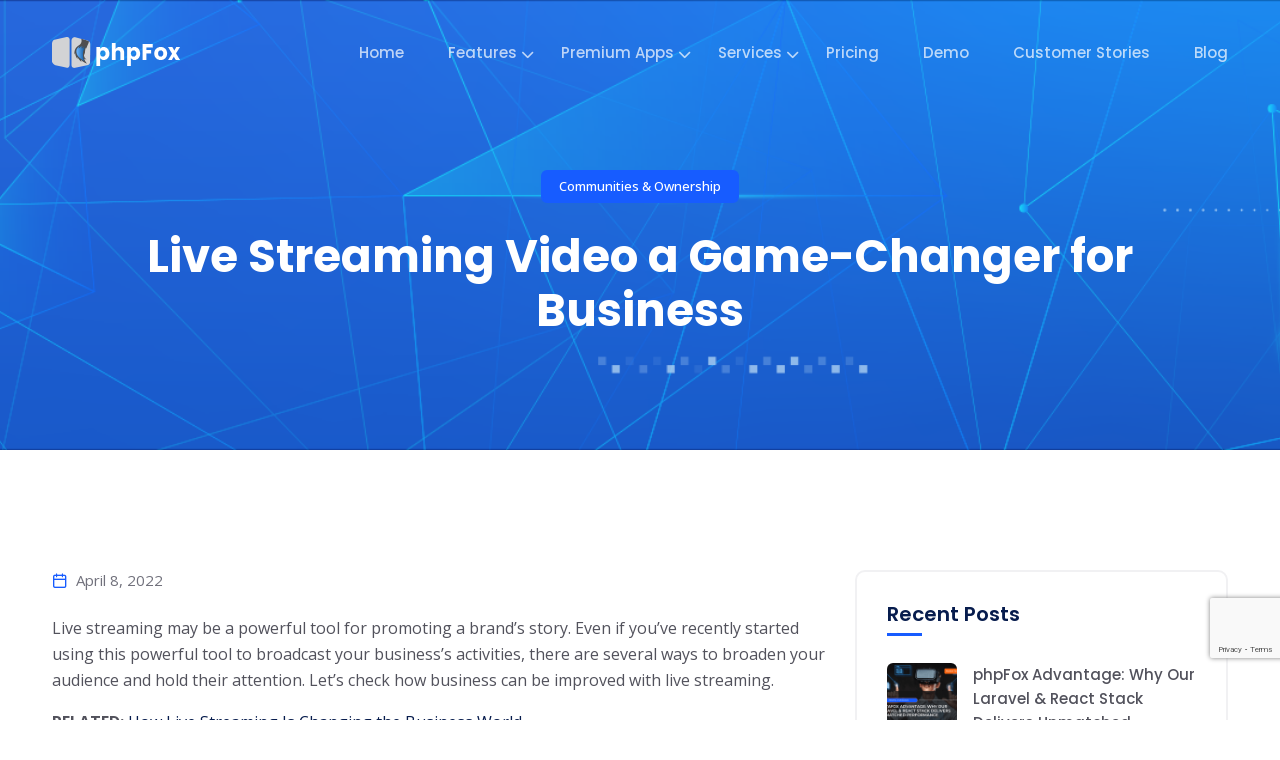

--- FILE ---
content_type: text/html; charset=UTF-8
request_url: https://www.phpfox.com/blog/2022/live-streaming-video-a-game-changer-for-business/
body_size: 18431
content:
<!DOCTYPE html>
<html lang="en-US" prefix="og: https://ogp.me/ns#">

<head>
	<meta charset="UTF-8">
	<meta name="viewport" content="width=device-width, initial-scale=1, maximum-scale=1">
	
<!-- Search Engine Optimization by Rank Math PRO - https://rankmath.com/ -->
<title>phpFox | Live Streaming Video a Game-Changer for Business</title>
<meta name="description" content="Live streaming may be a powerful tool for promoting a brand&#039;s story. Let&#039;s check how business can be improved with live streaming. "/>
<meta name="robots" content="follow, index, max-snippet:-1, max-video-preview:-1, max-image-preview:large"/>
<link rel="canonical" href="https://www.phpfox.com/blog/2022/live-streaming-video-a-game-changer-for-business/" />
<meta property="og:locale" content="en_US" />
<meta property="og:type" content="article" />
<meta property="og:title" content="phpFox | Live Streaming Video a Game-Changer for Business" />
<meta property="og:description" content="Live streaming may be a powerful tool for promoting a brand&#039;s story. Let&#039;s check how business can be improved with live streaming. " />
<meta property="og:url" content="https://www.phpfox.com/blog/2022/live-streaming-video-a-game-changer-for-business/" />
<meta property="og:site_name" content="phpFox Community Software" />
<meta property="article:publisher" content="https://www.facebook.com/phpFox" />
<meta property="article:section" content="Communities &amp; Ownership" />
<meta property="og:updated_time" content="2023-11-22T01:27:19-08:00" />
<meta property="article:published_time" content="2022-04-08T03:46:06-07:00" />
<meta property="article:modified_time" content="2023-11-22T01:27:19-08:00" />
<meta name="twitter:card" content="summary_large_image" />
<meta name="twitter:title" content="phpFox | Live Streaming Video a Game-Changer for Business" />
<meta name="twitter:description" content="Live streaming may be a powerful tool for promoting a brand&#039;s story. Let&#039;s check how business can be improved with live streaming. " />
<meta name="twitter:site" content="@PHPFox" />
<meta name="twitter:creator" content="@PHPFox" />
<meta name="twitter:label1" content="Written by" />
<meta name="twitter:data1" content="phpFox" />
<meta name="twitter:label2" content="Time to read" />
<meta name="twitter:data2" content="4 minutes" />
<script type="application/ld+json" class="rank-math-schema-pro">{"@context":"https://schema.org","@graph":[{"@type":["Corporation","Organization"],"@id":"https://www.phpfox.com/#organization","name":"phpFox LLC","url":"https://www.phpfox.com","sameAs":["https://www.facebook.com/phpFox","https://twitter.com/PHPFox","https://www.instagram.com/phpfoxcorp/","https://www.linkedin.com/company/phpfoxllc/","https://www.youtube.com/channel/UCP3y9jhnc4YP5JPlNmuklCA"],"logo":{"@type":"ImageObject","@id":"https://www.phpfox.com/#logo","url":"https://cdnw.phpfox.com/uploads/2023/05/31215852/metafox-logo-103-only-icon.png","contentUrl":"https://cdnw.phpfox.com/uploads/2023/05/31215852/metafox-logo-103-only-icon.png","caption":"phpFox Community Software","inLanguage":"en-US","width":"323","height":"323"}},{"@type":"WebSite","@id":"https://www.phpfox.com/#website","url":"https://www.phpfox.com","name":"phpFox Community Software","alternateName":"phpFox","publisher":{"@id":"https://www.phpfox.com/#organization"},"inLanguage":"en-US"},{"@type":"ImageObject","@id":"https://cdnw.phpfox.com/uploads/2022/04/08034508/phpFox-livestream.png","url":"https://cdnw.phpfox.com/uploads/2022/04/08034508/phpFox-livestream.png","width":"200","height":"200","inLanguage":"en-US"},{"@type":"WebPage","@id":"https://www.phpfox.com/blog/2022/live-streaming-video-a-game-changer-for-business/#webpage","url":"https://www.phpfox.com/blog/2022/live-streaming-video-a-game-changer-for-business/","name":"phpFox | Live Streaming Video a Game-Changer for Business","datePublished":"2022-04-08T03:46:06-07:00","dateModified":"2023-11-22T01:27:19-08:00","isPartOf":{"@id":"https://www.phpfox.com/#website"},"primaryImageOfPage":{"@id":"https://cdnw.phpfox.com/uploads/2022/04/08034508/phpFox-livestream.png"},"inLanguage":"en-US"},{"@type":"Person","@id":"https://www.phpfox.com/blog/2022/live-streaming-video-a-game-changer-for-business/#author","name":"phpFox","image":{"@type":"ImageObject","@id":"https://secure.gravatar.com/avatar/f1d05a0c5ee5882233e0480826bc58e6?s=96&amp;d=mm&amp;r=g","url":"https://secure.gravatar.com/avatar/f1d05a0c5ee5882233e0480826bc58e6?s=96&amp;d=mm&amp;r=g","caption":"phpFox","inLanguage":"en-US"},"sameAs":["https://www.phpfox.com/"],"worksFor":{"@id":"https://www.phpfox.com/#organization"}},{"@type":"BlogPosting","headline":"phpFox | Live Streaming Video a Game-Changer for Business","keywords":"live streaming","datePublished":"2022-04-08T03:46:06-07:00","dateModified":"2023-11-22T01:27:19-08:00","author":{"@id":"https://www.phpfox.com/blog/2022/live-streaming-video-a-game-changer-for-business/#author","name":"phpFox"},"publisher":{"@id":"https://www.phpfox.com/#organization"},"description":"Live streaming may be a powerful tool for promoting a brand&#039;s story. Let&#039;s check how business can be improved with live streaming.\u00a0","name":"phpFox | Live Streaming Video a Game-Changer for Business","@id":"https://www.phpfox.com/blog/2022/live-streaming-video-a-game-changer-for-business/#richSnippet","isPartOf":{"@id":"https://www.phpfox.com/blog/2022/live-streaming-video-a-game-changer-for-business/#webpage"},"image":{"@id":"https://cdnw.phpfox.com/uploads/2022/04/08034508/phpFox-livestream.png"},"inLanguage":"en-US","mainEntityOfPage":{"@id":"https://www.phpfox.com/blog/2022/live-streaming-video-a-game-changer-for-business/#webpage"}}]}</script>
<!-- /Rank Math WordPress SEO plugin -->

<link rel='dns-prefetch' href='//fonts.googleapis.com' />
<link rel="alternate" type="application/rss+xml" title="phpFox &raquo; Feed" href="https://www.phpfox.com/feed/" />
<link rel="alternate" type="application/rss+xml" title="phpFox &raquo; Comments Feed" href="https://www.phpfox.com/comments/feed/" />
<script type="text/javascript">
/* <![CDATA[ */
window._wpemojiSettings = {"baseUrl":"https:\/\/s.w.org\/images\/core\/emoji\/14.0.0\/72x72\/","ext":".png","svgUrl":"https:\/\/s.w.org\/images\/core\/emoji\/14.0.0\/svg\/","svgExt":".svg","source":{"concatemoji":"https:\/\/www.phpfox.com\/wp-includes\/js\/wp-emoji-release.min.js?ver=6.4.1"}};
/*! This file is auto-generated */
!function(i,n){var o,s,e;function c(e){try{var t={supportTests:e,timestamp:(new Date).valueOf()};sessionStorage.setItem(o,JSON.stringify(t))}catch(e){}}function p(e,t,n){e.clearRect(0,0,e.canvas.width,e.canvas.height),e.fillText(t,0,0);var t=new Uint32Array(e.getImageData(0,0,e.canvas.width,e.canvas.height).data),r=(e.clearRect(0,0,e.canvas.width,e.canvas.height),e.fillText(n,0,0),new Uint32Array(e.getImageData(0,0,e.canvas.width,e.canvas.height).data));return t.every(function(e,t){return e===r[t]})}function u(e,t,n){switch(t){case"flag":return n(e,"\ud83c\udff3\ufe0f\u200d\u26a7\ufe0f","\ud83c\udff3\ufe0f\u200b\u26a7\ufe0f")?!1:!n(e,"\ud83c\uddfa\ud83c\uddf3","\ud83c\uddfa\u200b\ud83c\uddf3")&&!n(e,"\ud83c\udff4\udb40\udc67\udb40\udc62\udb40\udc65\udb40\udc6e\udb40\udc67\udb40\udc7f","\ud83c\udff4\u200b\udb40\udc67\u200b\udb40\udc62\u200b\udb40\udc65\u200b\udb40\udc6e\u200b\udb40\udc67\u200b\udb40\udc7f");case"emoji":return!n(e,"\ud83e\udef1\ud83c\udffb\u200d\ud83e\udef2\ud83c\udfff","\ud83e\udef1\ud83c\udffb\u200b\ud83e\udef2\ud83c\udfff")}return!1}function f(e,t,n){var r="undefined"!=typeof WorkerGlobalScope&&self instanceof WorkerGlobalScope?new OffscreenCanvas(300,150):i.createElement("canvas"),a=r.getContext("2d",{willReadFrequently:!0}),o=(a.textBaseline="top",a.font="600 32px Arial",{});return e.forEach(function(e){o[e]=t(a,e,n)}),o}function t(e){var t=i.createElement("script");t.src=e,t.defer=!0,i.head.appendChild(t)}"undefined"!=typeof Promise&&(o="wpEmojiSettingsSupports",s=["flag","emoji"],n.supports={everything:!0,everythingExceptFlag:!0},e=new Promise(function(e){i.addEventListener("DOMContentLoaded",e,{once:!0})}),new Promise(function(t){var n=function(){try{var e=JSON.parse(sessionStorage.getItem(o));if("object"==typeof e&&"number"==typeof e.timestamp&&(new Date).valueOf()<e.timestamp+604800&&"object"==typeof e.supportTests)return e.supportTests}catch(e){}return null}();if(!n){if("undefined"!=typeof Worker&&"undefined"!=typeof OffscreenCanvas&&"undefined"!=typeof URL&&URL.createObjectURL&&"undefined"!=typeof Blob)try{var e="postMessage("+f.toString()+"("+[JSON.stringify(s),u.toString(),p.toString()].join(",")+"));",r=new Blob([e],{type:"text/javascript"}),a=new Worker(URL.createObjectURL(r),{name:"wpTestEmojiSupports"});return void(a.onmessage=function(e){c(n=e.data),a.terminate(),t(n)})}catch(e){}c(n=f(s,u,p))}t(n)}).then(function(e){for(var t in e)n.supports[t]=e[t],n.supports.everything=n.supports.everything&&n.supports[t],"flag"!==t&&(n.supports.everythingExceptFlag=n.supports.everythingExceptFlag&&n.supports[t]);n.supports.everythingExceptFlag=n.supports.everythingExceptFlag&&!n.supports.flag,n.DOMReady=!1,n.readyCallback=function(){n.DOMReady=!0}}).then(function(){return e}).then(function(){var e;n.supports.everything||(n.readyCallback(),(e=n.source||{}).concatemoji?t(e.concatemoji):e.wpemoji&&e.twemoji&&(t(e.twemoji),t(e.wpemoji)))}))}((window,document),window._wpemojiSettings);
/* ]]> */
</script>
<style id='wp-emoji-styles-inline-css' type='text/css'>

	img.wp-smiley, img.emoji {
		display: inline !important;
		border: none !important;
		box-shadow: none !important;
		height: 1em !important;
		width: 1em !important;
		margin: 0 0.07em !important;
		vertical-align: -0.1em !important;
		background: none !important;
		padding: 0 !important;
	}
</style>
<link rel='stylesheet' id='wp-block-library-css' href='https://www.phpfox.com/wp-includes/css/dist/block-library/style.min.css?ver=6.4.1' type='text/css' media='all' />
<style id='wp-block-library-theme-inline-css' type='text/css'>
.wp-block-audio figcaption{color:#555;font-size:13px;text-align:center}.is-dark-theme .wp-block-audio figcaption{color:hsla(0,0%,100%,.65)}.wp-block-audio{margin:0 0 1em}.wp-block-code{border:1px solid #ccc;border-radius:4px;font-family:Menlo,Consolas,monaco,monospace;padding:.8em 1em}.wp-block-embed figcaption{color:#555;font-size:13px;text-align:center}.is-dark-theme .wp-block-embed figcaption{color:hsla(0,0%,100%,.65)}.wp-block-embed{margin:0 0 1em}.blocks-gallery-caption{color:#555;font-size:13px;text-align:center}.is-dark-theme .blocks-gallery-caption{color:hsla(0,0%,100%,.65)}.wp-block-image figcaption{color:#555;font-size:13px;text-align:center}.is-dark-theme .wp-block-image figcaption{color:hsla(0,0%,100%,.65)}.wp-block-image{margin:0 0 1em}.wp-block-pullquote{border-bottom:4px solid;border-top:4px solid;color:currentColor;margin-bottom:1.75em}.wp-block-pullquote cite,.wp-block-pullquote footer,.wp-block-pullquote__citation{color:currentColor;font-size:.8125em;font-style:normal;text-transform:uppercase}.wp-block-quote{border-left:.25em solid;margin:0 0 1.75em;padding-left:1em}.wp-block-quote cite,.wp-block-quote footer{color:currentColor;font-size:.8125em;font-style:normal;position:relative}.wp-block-quote.has-text-align-right{border-left:none;border-right:.25em solid;padding-left:0;padding-right:1em}.wp-block-quote.has-text-align-center{border:none;padding-left:0}.wp-block-quote.is-large,.wp-block-quote.is-style-large,.wp-block-quote.is-style-plain{border:none}.wp-block-search .wp-block-search__label{font-weight:700}.wp-block-search__button{border:1px solid #ccc;padding:.375em .625em}:where(.wp-block-group.has-background){padding:1.25em 2.375em}.wp-block-separator.has-css-opacity{opacity:.4}.wp-block-separator{border:none;border-bottom:2px solid;margin-left:auto;margin-right:auto}.wp-block-separator.has-alpha-channel-opacity{opacity:1}.wp-block-separator:not(.is-style-wide):not(.is-style-dots){width:100px}.wp-block-separator.has-background:not(.is-style-dots){border-bottom:none;height:1px}.wp-block-separator.has-background:not(.is-style-wide):not(.is-style-dots){height:2px}.wp-block-table{margin:0 0 1em}.wp-block-table td,.wp-block-table th{word-break:normal}.wp-block-table figcaption{color:#555;font-size:13px;text-align:center}.is-dark-theme .wp-block-table figcaption{color:hsla(0,0%,100%,.65)}.wp-block-video figcaption{color:#555;font-size:13px;text-align:center}.is-dark-theme .wp-block-video figcaption{color:hsla(0,0%,100%,.65)}.wp-block-video{margin:0 0 1em}.wp-block-template-part.has-background{margin-bottom:0;margin-top:0;padding:1.25em 2.375em}
</style>
<style id='rank-math-toc-block-style-inline-css' type='text/css'>
.wp-block-rank-math-toc-block nav ol{counter-reset:item}.wp-block-rank-math-toc-block nav ol li{display:block}.wp-block-rank-math-toc-block nav ol li:before{content:counters(item, ".") " ";counter-increment:item}

</style>
<style id='classic-theme-styles-inline-css' type='text/css'>
/*! This file is auto-generated */
.wp-block-button__link{color:#fff;background-color:#32373c;border-radius:9999px;box-shadow:none;text-decoration:none;padding:calc(.667em + 2px) calc(1.333em + 2px);font-size:1.125em}.wp-block-file__button{background:#32373c;color:#fff;text-decoration:none}
</style>
<style id='global-styles-inline-css' type='text/css'>
body{--wp--preset--color--black: #000000;--wp--preset--color--cyan-bluish-gray: #abb8c3;--wp--preset--color--white: #ffffff;--wp--preset--color--pale-pink: #f78da7;--wp--preset--color--vivid-red: #cf2e2e;--wp--preset--color--luminous-vivid-orange: #ff6900;--wp--preset--color--luminous-vivid-amber: #fcb900;--wp--preset--color--light-green-cyan: #7bdcb5;--wp--preset--color--vivid-green-cyan: #00d084;--wp--preset--color--pale-cyan-blue: #8ed1fc;--wp--preset--color--vivid-cyan-blue: #0693e3;--wp--preset--color--vivid-purple: #9b51e0;--wp--preset--gradient--vivid-cyan-blue-to-vivid-purple: linear-gradient(135deg,rgba(6,147,227,1) 0%,rgb(155,81,224) 100%);--wp--preset--gradient--light-green-cyan-to-vivid-green-cyan: linear-gradient(135deg,rgb(122,220,180) 0%,rgb(0,208,130) 100%);--wp--preset--gradient--luminous-vivid-amber-to-luminous-vivid-orange: linear-gradient(135deg,rgba(252,185,0,1) 0%,rgba(255,105,0,1) 100%);--wp--preset--gradient--luminous-vivid-orange-to-vivid-red: linear-gradient(135deg,rgba(255,105,0,1) 0%,rgb(207,46,46) 100%);--wp--preset--gradient--very-light-gray-to-cyan-bluish-gray: linear-gradient(135deg,rgb(238,238,238) 0%,rgb(169,184,195) 100%);--wp--preset--gradient--cool-to-warm-spectrum: linear-gradient(135deg,rgb(74,234,220) 0%,rgb(151,120,209) 20%,rgb(207,42,186) 40%,rgb(238,44,130) 60%,rgb(251,105,98) 80%,rgb(254,248,76) 100%);--wp--preset--gradient--blush-light-purple: linear-gradient(135deg,rgb(255,206,236) 0%,rgb(152,150,240) 100%);--wp--preset--gradient--blush-bordeaux: linear-gradient(135deg,rgb(254,205,165) 0%,rgb(254,45,45) 50%,rgb(107,0,62) 100%);--wp--preset--gradient--luminous-dusk: linear-gradient(135deg,rgb(255,203,112) 0%,rgb(199,81,192) 50%,rgb(65,88,208) 100%);--wp--preset--gradient--pale-ocean: linear-gradient(135deg,rgb(255,245,203) 0%,rgb(182,227,212) 50%,rgb(51,167,181) 100%);--wp--preset--gradient--electric-grass: linear-gradient(135deg,rgb(202,248,128) 0%,rgb(113,206,126) 100%);--wp--preset--gradient--midnight: linear-gradient(135deg,rgb(2,3,129) 0%,rgb(40,116,252) 100%);--wp--preset--font-size--small: 13px;--wp--preset--font-size--medium: 20px;--wp--preset--font-size--large: 36px;--wp--preset--font-size--x-large: 42px;--wp--preset--spacing--20: 0.44rem;--wp--preset--spacing--30: 0.67rem;--wp--preset--spacing--40: 1rem;--wp--preset--spacing--50: 1.5rem;--wp--preset--spacing--60: 2.25rem;--wp--preset--spacing--70: 3.38rem;--wp--preset--spacing--80: 5.06rem;--wp--preset--shadow--natural: 6px 6px 9px rgba(0, 0, 0, 0.2);--wp--preset--shadow--deep: 12px 12px 50px rgba(0, 0, 0, 0.4);--wp--preset--shadow--sharp: 6px 6px 0px rgba(0, 0, 0, 0.2);--wp--preset--shadow--outlined: 6px 6px 0px -3px rgba(255, 255, 255, 1), 6px 6px rgba(0, 0, 0, 1);--wp--preset--shadow--crisp: 6px 6px 0px rgba(0, 0, 0, 1);}:where(.is-layout-flex){gap: 0.5em;}:where(.is-layout-grid){gap: 0.5em;}body .is-layout-flow > .alignleft{float: left;margin-inline-start: 0;margin-inline-end: 2em;}body .is-layout-flow > .alignright{float: right;margin-inline-start: 2em;margin-inline-end: 0;}body .is-layout-flow > .aligncenter{margin-left: auto !important;margin-right: auto !important;}body .is-layout-constrained > .alignleft{float: left;margin-inline-start: 0;margin-inline-end: 2em;}body .is-layout-constrained > .alignright{float: right;margin-inline-start: 2em;margin-inline-end: 0;}body .is-layout-constrained > .aligncenter{margin-left: auto !important;margin-right: auto !important;}body .is-layout-constrained > :where(:not(.alignleft):not(.alignright):not(.alignfull)){max-width: var(--wp--style--global--content-size);margin-left: auto !important;margin-right: auto !important;}body .is-layout-constrained > .alignwide{max-width: var(--wp--style--global--wide-size);}body .is-layout-flex{display: flex;}body .is-layout-flex{flex-wrap: wrap;align-items: center;}body .is-layout-flex > *{margin: 0;}body .is-layout-grid{display: grid;}body .is-layout-grid > *{margin: 0;}:where(.wp-block-columns.is-layout-flex){gap: 2em;}:where(.wp-block-columns.is-layout-grid){gap: 2em;}:where(.wp-block-post-template.is-layout-flex){gap: 1.25em;}:where(.wp-block-post-template.is-layout-grid){gap: 1.25em;}.has-black-color{color: var(--wp--preset--color--black) !important;}.has-cyan-bluish-gray-color{color: var(--wp--preset--color--cyan-bluish-gray) !important;}.has-white-color{color: var(--wp--preset--color--white) !important;}.has-pale-pink-color{color: var(--wp--preset--color--pale-pink) !important;}.has-vivid-red-color{color: var(--wp--preset--color--vivid-red) !important;}.has-luminous-vivid-orange-color{color: var(--wp--preset--color--luminous-vivid-orange) !important;}.has-luminous-vivid-amber-color{color: var(--wp--preset--color--luminous-vivid-amber) !important;}.has-light-green-cyan-color{color: var(--wp--preset--color--light-green-cyan) !important;}.has-vivid-green-cyan-color{color: var(--wp--preset--color--vivid-green-cyan) !important;}.has-pale-cyan-blue-color{color: var(--wp--preset--color--pale-cyan-blue) !important;}.has-vivid-cyan-blue-color{color: var(--wp--preset--color--vivid-cyan-blue) !important;}.has-vivid-purple-color{color: var(--wp--preset--color--vivid-purple) !important;}.has-black-background-color{background-color: var(--wp--preset--color--black) !important;}.has-cyan-bluish-gray-background-color{background-color: var(--wp--preset--color--cyan-bluish-gray) !important;}.has-white-background-color{background-color: var(--wp--preset--color--white) !important;}.has-pale-pink-background-color{background-color: var(--wp--preset--color--pale-pink) !important;}.has-vivid-red-background-color{background-color: var(--wp--preset--color--vivid-red) !important;}.has-luminous-vivid-orange-background-color{background-color: var(--wp--preset--color--luminous-vivid-orange) !important;}.has-luminous-vivid-amber-background-color{background-color: var(--wp--preset--color--luminous-vivid-amber) !important;}.has-light-green-cyan-background-color{background-color: var(--wp--preset--color--light-green-cyan) !important;}.has-vivid-green-cyan-background-color{background-color: var(--wp--preset--color--vivid-green-cyan) !important;}.has-pale-cyan-blue-background-color{background-color: var(--wp--preset--color--pale-cyan-blue) !important;}.has-vivid-cyan-blue-background-color{background-color: var(--wp--preset--color--vivid-cyan-blue) !important;}.has-vivid-purple-background-color{background-color: var(--wp--preset--color--vivid-purple) !important;}.has-black-border-color{border-color: var(--wp--preset--color--black) !important;}.has-cyan-bluish-gray-border-color{border-color: var(--wp--preset--color--cyan-bluish-gray) !important;}.has-white-border-color{border-color: var(--wp--preset--color--white) !important;}.has-pale-pink-border-color{border-color: var(--wp--preset--color--pale-pink) !important;}.has-vivid-red-border-color{border-color: var(--wp--preset--color--vivid-red) !important;}.has-luminous-vivid-orange-border-color{border-color: var(--wp--preset--color--luminous-vivid-orange) !important;}.has-luminous-vivid-amber-border-color{border-color: var(--wp--preset--color--luminous-vivid-amber) !important;}.has-light-green-cyan-border-color{border-color: var(--wp--preset--color--light-green-cyan) !important;}.has-vivid-green-cyan-border-color{border-color: var(--wp--preset--color--vivid-green-cyan) !important;}.has-pale-cyan-blue-border-color{border-color: var(--wp--preset--color--pale-cyan-blue) !important;}.has-vivid-cyan-blue-border-color{border-color: var(--wp--preset--color--vivid-cyan-blue) !important;}.has-vivid-purple-border-color{border-color: var(--wp--preset--color--vivid-purple) !important;}.has-vivid-cyan-blue-to-vivid-purple-gradient-background{background: var(--wp--preset--gradient--vivid-cyan-blue-to-vivid-purple) !important;}.has-light-green-cyan-to-vivid-green-cyan-gradient-background{background: var(--wp--preset--gradient--light-green-cyan-to-vivid-green-cyan) !important;}.has-luminous-vivid-amber-to-luminous-vivid-orange-gradient-background{background: var(--wp--preset--gradient--luminous-vivid-amber-to-luminous-vivid-orange) !important;}.has-luminous-vivid-orange-to-vivid-red-gradient-background{background: var(--wp--preset--gradient--luminous-vivid-orange-to-vivid-red) !important;}.has-very-light-gray-to-cyan-bluish-gray-gradient-background{background: var(--wp--preset--gradient--very-light-gray-to-cyan-bluish-gray) !important;}.has-cool-to-warm-spectrum-gradient-background{background: var(--wp--preset--gradient--cool-to-warm-spectrum) !important;}.has-blush-light-purple-gradient-background{background: var(--wp--preset--gradient--blush-light-purple) !important;}.has-blush-bordeaux-gradient-background{background: var(--wp--preset--gradient--blush-bordeaux) !important;}.has-luminous-dusk-gradient-background{background: var(--wp--preset--gradient--luminous-dusk) !important;}.has-pale-ocean-gradient-background{background: var(--wp--preset--gradient--pale-ocean) !important;}.has-electric-grass-gradient-background{background: var(--wp--preset--gradient--electric-grass) !important;}.has-midnight-gradient-background{background: var(--wp--preset--gradient--midnight) !important;}.has-small-font-size{font-size: var(--wp--preset--font-size--small) !important;}.has-medium-font-size{font-size: var(--wp--preset--font-size--medium) !important;}.has-large-font-size{font-size: var(--wp--preset--font-size--large) !important;}.has-x-large-font-size{font-size: var(--wp--preset--font-size--x-large) !important;}
.wp-block-navigation a:where(:not(.wp-element-button)){color: inherit;}
:where(.wp-block-post-template.is-layout-flex){gap: 1.25em;}:where(.wp-block-post-template.is-layout-grid){gap: 1.25em;}
:where(.wp-block-columns.is-layout-flex){gap: 2em;}:where(.wp-block-columns.is-layout-grid){gap: 2em;}
.wp-block-pullquote{font-size: 1.5em;line-height: 1.6;}
</style>
<link rel='stylesheet' id='contact-form-7-css' href='https://www.phpfox.com//plugins/contact-form-7/includes/css/styles.css?ver=5.9.8' type='text/css' media='all' />
<link rel='stylesheet' id='elementor-frontend-css' href='https://www.phpfox.com/uploads/elementor/css/custom-frontend-lite.min.css?ver=1753172826' type='text/css' media='all' />
<link rel='stylesheet' id='tt-el-template-front-css' href='https://www.phpfox.com//plugins/quiety-core/elementor/modules/templates/assets/css/template-frontend.min.css?ver=3.1.5' type='text/css' media='all' />
<link rel='stylesheet' id='quiety-core-css-css' href='https://www.phpfox.com//plugins/quiety-core/assets/css/app.css?ver=6.4.1' type='text/css' media='all' />
<link rel='stylesheet' id='quiety-child-style-css' href='https://www.phpfox.com/wp-content/themes/quiety/style.css?ver=2025' type='text/css' media='all' />
<link rel='stylesheet' id='quiety-style_main-css' href='https://www.phpfox.com/wp-content/themes/quiety-child/style.css?ver=20251226' type='text/css' media='all' />
<link rel='stylesheet' id='bootstrap-css' href='https://www.phpfox.com/wp-content/themes/quiety/assets/css/bootstrap.min.css?ver=6.4.1' type='text/css' media='all' />
<link rel='stylesheet' id='font-awesome-five-css' href='https://www.phpfox.com/wp-content/themes/quiety/assets/css/all.min.css?ver=6.4.1' type='text/css' media='all' />
<link rel='stylesheet' id='feather-css' href='https://www.phpfox.com/wp-content/themes/quiety/assets/css/feather.css?ver=6.4.1' type='text/css' media='all' />
<link rel='stylesheet' id='font-awesome-four-css' href='https://www.phpfox.com/wp-content/themes/quiety/assets/css/font-awesome.css?ver=6.4.1' type='text/css' media='all' />
<link rel='stylesheet' id='preloder-css' href='https://www.phpfox.com/wp-content/themes/quiety/assets/css/loader.min.css?ver=6.4.1' type='text/css' media='all' />
<link rel='stylesheet' id='themify-css' href='https://www.phpfox.com/wp-content/themes/quiety/assets/css/themify-icons.css?ver=6.4.1' type='text/css' media='all' />
<link rel='stylesheet' id='magnific-popup-css' href='https://www.phpfox.com/wp-content/themes/quiety/assets/css/magnific-popup.css?ver=6.4.1' type='text/css' media='all' />
<link rel='stylesheet' id='animate-css-css' href='https://www.phpfox.com/wp-content/themes/quiety/assets/css/animate.css?ver=6.4.1' type='text/css' media='all' />
<link rel='stylesheet' id='quiety-style-css' href='https://www.phpfox.com/wp-content/themes/quiety/assets/css/app.css?ver=6.4.1' type='text/css' media='all' />
<link rel='stylesheet' id='quiety-fonts-css' href='https://fonts.googleapis.com/css?family=Open+Sans%3A300%2C400%2C500%2C600%2C700%2C800%2C900%7CPoppins%3A300%2C400%2C500%2C600%2C700&#038;subset=latin%2Clatin-ext' type='text/css' media='all' />
<script type="text/javascript" src="https://www.phpfox.com/wp-includes/js/jquery/jquery.min.js?ver=3.7.1" id="jquery-core-js"></script>
<script type="text/javascript" src="https://www.phpfox.com/wp-includes/js/jquery/jquery-migrate.min.js?ver=3.4.1" id="jquery-migrate-js"></script>
<link rel="https://api.w.org/" href="https://www.phpfox.com/wp-json/" /><link rel="alternate" type="application/json" href="https://www.phpfox.com/wp-json/wp/v2/posts/10378" /><link rel="EditURI" type="application/rsd+xml" title="RSD" href="https://www.phpfox.com/xmlrpc.php?rsd" />
<meta name="generator" content="WordPress 6.4.1" />
<link rel='shortlink' href='https://www.phpfox.com/?p=10378' />
<link rel="alternate" type="application/json+oembed" href="https://www.phpfox.com/wp-json/oembed/1.0/embed?url=https%3A%2F%2Fwww.phpfox.com%2Fblog%2F2022%2Flive-streaming-video-a-game-changer-for-business%2F" />
<link rel="alternate" type="text/xml+oembed" href="https://www.phpfox.com/wp-json/oembed/1.0/embed?url=https%3A%2F%2Fwww.phpfox.com%2Fblog%2F2022%2Flive-streaming-video-a-game-changer-for-business%2F&#038;format=xml" />
		<script>
			document.documentElement.className = document.documentElement.className.replace( 'no-js', 'js' );
		</script>
				<style>
			.no-js img.lazyload { display: none; }
			figure.wp-block-image img.lazyloading { min-width: 150px; }
							.lazyload, .lazyloading { opacity: 0; }
				.lazyloaded {
					opacity: 1;
					transition: opacity 400ms;
					transition-delay: 0ms;
				}
					</style>
		<meta name="generator" content="Elementor 3.18.3; features: e_dom_optimization, e_optimized_assets_loading, e_optimized_css_loading, additional_custom_breakpoints, block_editor_assets_optimize, e_image_loading_optimization; settings: css_print_method-external, google_font-enabled, font_display-swap">
<style type="text/css">:root{--quiety-preloader-color:#fff;}#preloader{background:#175cff;}.site-header .site-logo img{width:150px;}header .nav-btn{color:#ffffff;}.site-footer{background:#262626!important;}.site-footer{background-position:center center;background-repeat:no-repeat;background-size:cover;}.page-header{min-height:450px}.page-header{background-image:url(https://cdnw.phpfox.com/uploads/2023/03/22113928/header-bg.png);background-position:center center;background-repeat:no-repeat;background-size:cover;}.error_page{background-image:url(https://cdnw.phpfox.com/uploads/2023/03/20065128/page-header-bg.svg);background-position:center bottom;background-repeat:no-repeat;background-size:auto;}h1{font-size:40px;}h2{font-size:32px;}h3{font-size:28px;}h4{font-size:24px;}h5{font-size:20px;}h6{font-size:16px;}</style><link rel="icon" href="https://cdnw.phpfox.com/uploads/2023/03/24002654/favicon.png" sizes="32x32" />
<link rel="icon" href="https://cdnw.phpfox.com/uploads/2023/03/24002654/favicon.png" sizes="192x192" />
<link rel="apple-touch-icon" href="https://cdnw.phpfox.com/uploads/2023/03/24002654/favicon.png" />
<meta name="msapplication-TileImage" content="https://cdnw.phpfox.com/uploads/2023/03/24002654/favicon.png" />
		<style type="text/css" id="wp-custom-css">
			.site-footer .footer-wrapper {
	color: #D0D1D2;
}

.site-footer.footer_light .site-info .copyright p {
	color: #D0D1D2;
}

.site-footer.footer_light .footer-social-link li a {
	color: #D0D1D2;
}

.mc-field-group input {
	margin-top: 10px;
}
.home .banner__feature-image img, .page-id-8106 .site-main img {
	box-shadow: 0 2px 15px 0 rgb(0 0 0 / 20%), 0 1px 5px 0 rgb(0 0 0 / 19%);
    border-radius: 14px;
}
.page-id-8106 figure.swiper-slide-inner {
    padding: 15px;
}
.hide-rightarrow .read-more-link i.fa-arrow-right {
	display: none;
}
.banner.banner--two {
    height: auto;
    padding: 90px 0 0px;
}
.elementor-301 .elementor-element.elementor-element-f4ca5e4 .testimonial {
	min-height: 400px;
}
.site-footer div.footer-wrapper {
    padding: 70px 0 70px;
}
.focus-text-white a {
	color: white;
}	
.demo-page-web .content-tab-contents .col-md-6 {
	width: 100% !important;
}	
.demo-page-web .content-tab-contents .col-md-6 .tabs-content .read-more-link .fa-arrow-right {
	display: none;
}
.promo-box-cus a.tt-btn.btn-outline {
	background-color: #175cff;
	color: #FFFFFF;
}
.promo-box-cus a.tt-btn.btn-outline:hover {
	color: #175cff;
	background: 0 0;
}
.site-header li.highline-menu a, .site-header.mobile-header.showed .site-main-menu li.highline-menu a {
    position: relative;
    z-index: 1;
    border: 2px solid #175cff;
    color: #fff !important;
    font-size: 15px;
    justify-content: center;
    align-items: center;
    font-weight: 500;
    transition: all .4s ease-in-out;
    background-color: #175cff !important;
    border-radius: 6px;
    display: inline-block !important;
    font-family: Poppins, sans-serif;
    text-decoration: none;
    padding: 8px 26px;
    min-width: auto;
}
body:not(.home) .site-header:not(.showed):not(.mobile-header) li.highline-menu a {
    border: 2px solid #FFFFFF;
    background-color: #FFFFFF !important;
    color: #175CFF !important;
}
body:not(.home) .site-header:not(.showed):not(.mobile-header) li.highline-menu a:hover {
   background-color: transparent !important;
   color: #FFFFFF !important;
}
.site-header li.highline-menu a:hover, .site-header.mobile-header.showed .site-main-menu li.highline-menu a:hover {
    background: 0 0 !important;
    color: #175cff !important;
}
.home .meta-category-wrapper, .home .blog-content li.author-simple {
    display: none;
}
.home .blog-content .entry-title a {
    width: 100%;
    overflow: hidden;
    white-space: nowrap;
    display: inline-block;
    text-overflow: ellipsis;
}
.home .banner.banner--two .banner__content .banner__title {
	margin-bottom: 17px;
}
.home .post-grid .feature-image img {
	height: auto;
}
.site-header div.site-logo img {
	width: 128px;
}

.site-header .tt-btn {
padding-top: 2px !important;
padding-bottom: 2px !important;
}

.site-header .nav-right .tt-btn:hover {
background-color: #fff !important;
}

#site-navigation{
margin-top: 4px;
}

#phpfox-pricing-packages .elementor-widget-container .col-xl-4.col-md-6 {
	display: flex;
}
mark.quiety_gradient_text {
	background: linear-gradient(90deg, #2b74e2 30%, #fe9418 70%);
    background-clip: text;
    -webkit-background-clip: text;
}
@media (max-width: 768px) {
    .metafox-banner1 .banner.banner--two {
        padding: 0px 0;
    }
	.home #content-tabs-nav li {
		min-width: 159px;
	}
}

@media (min-width: 992px) {
.banner--two .col-lg-8 {
        flex: 0 0 auto;
        width: 80%;
    }
}

.hd-hero-title mark {
	padding-bottom: 10px !important;
}

.grecaptcha-badge {
	bottom: 62px !important;
}
#home-banner .swiper-container {
	border-radius: 20px;
}		</style>
		<!-- Google Tag Manager -->
<script>(function(w,d,s,l,i){w[l]=w[l]||[];w[l].push({'gtm.start':
new Date().getTime(),event:'gtm.js'});var f=d.getElementsByTagName(s)[0],
j=d.createElement(s),dl=l!='dataLayer'?'&l='+l:'';j.async=true;j.src=
'https://www.googletagmanager.com/gtm.js?id='+i+dl;f.parentNode.insertBefore(j,f);
})(window,document,'script','dataLayer','GTM-WB52HRS');</script>
<!-- End Google Tag Manager -->
</head>

<body class="post-template-default single single-post postid-10378 single-format-standard wp-custom-logo wp-embed-responsive no-sidebar elementor-default elementor-kit-6">

<!-- Google Tag Manager (noscript) -->
<noscript><iframe 
height="0" width="0" style="display:none; visibility:hidden" data-src="https://www.googletagmanager.com/ns.html?id=GTM-WB52HRS" class="lazyload" src="[data-uri]"></iframe></noscript>
<!-- End Google Tag Manager (noscript) -->

<div id="site-content" class="site">
	<a class="skip-link screen-reader-text" href="#content">Skip to content</a>

	<div id="search-menu-wrapper">	
	<div class="container pr pts-18">
		<span class="close-search"><i class="feather-x"></i></span>
		<form role="search" method="get" action="https://www.phpfox.com/" class="search-form">
    <input type="text" id="search-form-696f99086a060" class="search-field" placeholder="Search &hellip;" value="" name="s" />
   	<button type="submit" class="search-submit">
		<i class="feather-search"></i>
	</button>
</form>	</div>
</div>
<header id="masthead" class="site-header header-1 header-width  header_light"  data-header-fixed="true"   data-mobile-menu-resolution="992">

	<div class="container">
		<div class="header-inner">
			<nav id="site-navigation" class="main-nav">
				<div class="site-logo">
					
			<a href="https://www.phpfox.com/" rel="home">
									<img   alt="phpFox"
							 data-src="https://cdnw.phpfox.com/uploads/2023/03/23015628/phpfox-logo-white.png" class="main-logo lazyload" src="[data-uri]" /><noscript><img  src="https://cdnw.phpfox.com/uploads/2023/03/23015628/phpfox-logo-white.png" alt="phpFox"
							class="main-logo"/></noscript>

											<img  
								alt="phpFox"  data-src="https://cdnw.phpfox.com/uploads/2023/03/22075513/phpfox-logo.png" class="logo-sticky lazyload" src="[data-uri]"><noscript><img  src="https://cdnw.phpfox.com/uploads/2023/03/22075513/phpfox-logo.png"
								alt="phpFox" class="logo-sticky"></noscript>
					
							</a>
							</div>

				<div class="tt-hamburger" id="page-open-main-menu" tabindex="1">
					<span class="bar"></span>
					<span class="bar"></span>
					<span class="bar"></span>
				</div>

				<div class="main-nav-container canvas-menu-wrapper" id="mega-menu-wrap">

					<div class="mobile-menu-header">
						<a href="https://www.phpfox.com/" rel="home">
															<h3>phpFox</h3>
													</a>

						<div class="close-menu page-close-main-menu" id="page-close-main-menu">
							<i class="ti-close"></i>
						</div>
					</div>
					<!-- /.mobile-menu-header -->


					<div class="menu-wrapper">
						<div class="menu-primary-menu-container"><ul id="menu-primary-menu" class="site-main-menu"><li id="menu-item-21013" class="menu-item menu-item-type-post_type menu-item-object-page menu-item-home menu-item-21013 menu-item"><a title="Home" href="https://www.phpfox.com/">Home</a></li>
<li id="menu-item-7659" class="menu-item menu-item-type-post_type menu-item-object-page menu-item-has-children menu-item-7659 menu-item"><a title="Features" href="https://www.phpfox.com/features/">Features</a>
<ul role="menu" class="icon-menu sub-menu ">
	<li id="menu-item-28715" class="menu-item menu-item-type-post_type menu-item-object-page menu-item-28715 menu-item"><a title="Social Network Features" href="https://www.phpfox.com/features/social-network-features/">Social Network Features</a></li>
	<li id="menu-item-28716" class="menu-item menu-item-type-post_type menu-item-object-page menu-item-28716 menu-item"><a title="Engagement Tools" href="https://www.phpfox.com/features/engagement/">Engagement Tools</a></li>
	<li id="menu-item-28721" class="menu-item menu-item-type-post_type menu-item-object-page menu-item-28721 menu-item"><a title="Admin &amp; Moderation" href="https://www.phpfox.com/features/administration/">Admin &#038; Moderation</a></li>
	<li id="menu-item-28717" class="menu-item menu-item-type-post_type menu-item-object-page menu-item-28717 menu-item"><a title="Monetization" href="https://www.phpfox.com/features/monetization/">Monetization</a></li>
	<li id="menu-item-28718" class="menu-item menu-item-type-post_type menu-item-object-page menu-item-28718 menu-item"><a title="Mobile Access" href="https://www.phpfox.com/features/mobile-friendly/">Mobile Access</a></li>
	<li id="menu-item-28719" class="menu-item menu-item-type-post_type menu-item-object-page menu-item-28719 menu-item"><a title="Customization" href="https://www.phpfox.com/features/customization/">Customization</a></li>
	<li id="menu-item-28720" class="menu-item menu-item-type-post_type menu-item-object-page menu-item-28720 menu-item"><a title="Security" href="https://www.phpfox.com/features/security-enhance-your-online-community-safety/">Security</a></li>
</ul>
</li>
<li id="menu-item-28722" class="menu-item menu-item-type-post_type menu-item-object-page menu-item-has-children menu-item-28722 menu-item"><a title="Premium Apps" href="https://www.phpfox.com/premium-apps-by-phpfox/">Premium Apps</a>
<ul role="menu" class="icon-menu sub-menu ">
	<li id="menu-item-28723" class="menu-item menu-item-type-post_type menu-item-object-page menu-item-28723 menu-item"><a title="ChatPlus" href="https://www.phpfox.com/features/chatplus-chat-with-video-group-call/">ChatPlus</a></li>
	<li id="menu-item-28724" class="menu-item menu-item-type-post_type menu-item-object-page menu-item-28724 menu-item"><a title="Live Streaming" href="https://www.phpfox.com/features/live-streaming/">Live Streaming</a></li>
	<li id="menu-item-28725" class="menu-item menu-item-type-post_type menu-item-object-page menu-item-28725 menu-item"><a title="Stories" href="https://www.phpfox.com/features/stories/">Stories</a></li>
</ul>
</li>
<li id="menu-item-7633" class="menu-item menu-item-type-post_type menu-item-object-page menu-item-has-children menu-item-7633 menu-item"><a title="Services" href="https://www.phpfox.com/social-networking-services/">Services</a>
<ul role="menu" class="icon-menu sub-menu ">
	<li id="menu-item-28726" class="menu-item menu-item-type-post_type menu-item-object-page menu-item-28726 menu-item"><a title="Custom Features" href="https://www.phpfox.com/enterprise-social-platform-customization-service/">Custom Features</a></li>
	<li id="menu-item-28727" class="menu-item menu-item-type-post_type menu-item-object-page menu-item-28727 menu-item"><a title="Native Mobile App" href="https://www.phpfox.com/native-mobile-app/">Native Mobile App</a></li>
	<li id="menu-item-28728" class="menu-item menu-item-type-post_type menu-item-object-page menu-item-28728 menu-item"><a title="Migrate to MetaFox" href="https://www.phpfox.com/migrate-to-phpfox-stress-free/">Migrate to MetaFox</a></li>
</ul>
</li>
<li id="menu-item-15026" class="menu-item menu-item-type-post_type menu-item-object-page menu-item-15026 menu-item"><a title="Pricing" href="https://www.phpfox.com/pricing/">Pricing</a></li>
<li id="menu-item-8141" class="menu-item menu-item-type-post_type menu-item-object-page menu-item-8141 menu-item"><a title="Demo" href="https://www.phpfox.com/metafox-demo/">Demo</a></li>
<li id="menu-item-25111" class="menu-item menu-item-type-post_type menu-item-object-page menu-item-25111 menu-item"><a title="Customer Stories" href="https://www.phpfox.com/customers-stories/">Customer Stories</a></li>
<li id="menu-item-28409" class="menu-item menu-item-type-custom menu-item-object-custom menu-item-28409 menu-item"><a title="Blog" href="https://www.phpfox.com/blog/">Blog</a></li>
</ul></div>						<!-- /.nav-right -->
					</div>
					<!-- /.main-menu -->
				</div><!-- #menu-wrapper -->
			</nav><!-- #site-navigation -->
		</div><!-- /.header-inner -->
	</div><!-- /.container -->
</header><!-- #masthead -->
	<main id="main" class="site-main">    <div class="page-header single-post-header-bg">
        <div class="overlay-bg"></div>
        <div class="container">
            <div class="single-post-header text-center">

                <div class="post-meta-wrapper">
                    <a href="https://www.phpfox.com/blog/category/communities-ownership/" class="tt-blog-meta-category" rel="category tag">Communities &amp; Ownership</a>
                </div><!-- .post-meta-wrapper -->

                <h1 class="single-post-title">Live Streaming Video a Game-Changer for Business</h1>
	
            </div>
        </div>
        <!-- /.container -->
	</div>
    <!-- /.feature-image-banner -->
 

<div class="blog-content-area">
	<div class="container">
		<div class="blog-archive-wrapper">
			<div class="row  sidebar_right">
				<div class="col-lg-8">
					
<article id="post-10378" class="post-single single-layout-two post-10378 post type-post status-publish format-standard has-post-thumbnail hentry category-communities-ownership">
	
	<div class="entry-header">
		<div class="post-meta-wrapper">
			<div class="meta-wrapper">
				<ul class="post-meta">
										<li><i class="feather-calendar"></i><span class="posted-on"><a href="https://www.phpfox.com/blog/2022/live-streaming-video-a-game-changer-for-business/" rel="bookmark"><time class="entry-date published" datetime="2022-04-08T03:46:06-07:00">April 8, 2022</time><time class="updated" datetime="2023-11-22T01:27:19-08:00">November 22, 2023</time></a></span></li>
									</ul><!-- .entry-meta -->

			</div>
			<!-- /.meta-wrapper -->
		</div><!-- .post-meta-wrapper -->
	</div>

	<div class="entry-content">
		<p><span style="font-weight: 400;">Live streaming may be a powerful tool for promoting a brand&#8217;s story. Even if you&#8217;ve recently started using this powerful tool to broadcast your business&#8217;s activities, there are several ways to broaden your audience and hold their attention. Let&#8217;s check how business can be improved with live streaming. </span></p>
<p><b>RELATED: </b><a href="https://www.phpfox.com/blog/2022/how-live-streaming-is-changing-the-business-world/?utm_source=web&amp;utm_medium=link&amp;utm_campaign=live_streaming&amp;utm_content=text_link"><span style="font-weight: 400;">How Live Streaming Is Changing the Business World</span></a></p>
<p><span style="font-weight: 400;">In This Article:</span></p>
<ol>
<li style="font-weight: 400;" aria-level="1"><span style="font-weight: 400;">The Objective of Your Live Streaming</span></li>
<li style="font-weight: 400;" aria-level="1"><span style="font-weight: 400;">Find the Perfect Audience</span></li>
<li style="font-weight: 400;" aria-level="1"><span style="font-weight: 400;">Live Streaming Set up</span></li>
<li style="font-weight: 400;" aria-level="1"><span style="font-weight: 400;">Timing</span></li>
<li style="font-weight: 400;" aria-level="1"><span style="font-weight: 400;">Consistency</span></li>
<li style="font-weight: 400;" aria-level="1"><span style="font-weight: 400;">Building Your Online Community</span></li>
</ol>
<h3><b>Do Business Better Gain Revenue Faster with Live Streaming</b></h3>
<p><span style="font-weight: 400;">Marketing your business is just like any other form of advertising, and you must have a well-thought-out strategy in place. Live streaming might be an excellent marketing technique if you&#8217;re thinking about how to launch an online video streaming business. Using live streaming as a marketing tactic requires careful consideration of several factors.</span></p>
<h3><b>The Objective of Your Live Streaming</b></h3>
<p><span style="font-weight: 400;">Like any other marketing method, your live streaming should be centered on a specific aim. For example, you must be clear about the aim of your live streaming and have a clear knowledge of what you want to achieve. </span></p>
<p><span style="font-weight: 400;">Are you live broadcasting to engage and interact with a worldwide audience? Do you wish to answer any queries that your streamers may have? Or do you want to live broadcast to advertise the introduction of your new product? Whatever your aim, the key to success is in identifying the goal and developing effective means to monitor the effectiveness of your efforts.</span></p>
<h3><b>Find the Perfect Audience</b></h3>
<p><span style="font-weight: 400;">Finding your target audience is the first step. When live streaming for business, you must first determine your target market. Finding the correct target audience is critical since it dictates the platform you must utilize to reach them. For example, if you locate the ideal target audience, you can determine which platform they use the most and advertise your live broadcasts. If you already have an active social presence, consider live broadcasting material you believe people would be interested in seeing.</span></p>
<h3><b>Live Streaming Set up</b></h3>
<p><span style="font-weight: 400;">You can transform any ordinary room into a fantastic live streaming setting with a well-lit setup and cameras strategically positioned. While you can live stream with a smartphone and a steady internet connection, you should consider investing in a professional live streaming setup if you are broadcasting for commercial purposes. If you have the necessary space, you may set up a studio for live broadcasting. </span></p>
<p><span style="font-weight: 400;">Take into account the video&#8217;s quality as well. It could be good to invest in essential equipment such as a camera, microphone, computer or laptop, audio mixer, live streaming software, and a dependable internet connection. If you want to learn how to establish a live streaming company on a bigger scale, you must first invest in high-quality equipment.</span></p>
<h3><b>Timing</b></h3>
<p><span style="font-weight: 400;">The ultimate purpose of live streaming is to reach out to and engage your audience. To intelligently schedule your live videos, you must first identify your target audience and when they will be online. The last thing you want to do is go live while your target audience is busy or unavailable. </span></p>
<p><span style="font-weight: 400;">You may use live streaming statistics to determine the times and days when your audience engages with your live streams the most. When first starting, it&#8217;s common to perform a few test live streams to figure out what hours work best. As you develop, you will have a greater grasp of the optimal time for you and your viewers.</span></p>
<h3><b>Consistency</b></h3>
<p><span style="font-weight: 400;">Timing is not the only factor for a game-changing strategy when it comes to using live streaming for your business. It is critical to keep a constant schedule when broadcasting live videos. You should broadcast live once a week to provide your users with information and value. </span></p>
<p><span style="font-weight: 400;">Choose a certain day and time each week for your firm to broadcast live. This will not only help you have a regular schedule for your video material, but it will also assist viewers in understanding when they can expect to watch your videos.</span></p>
<h3><b>Building Your Online Community</b></h3>
<p><span style="font-weight: 400;">Live streaming is a tried-and-true method of growing your worldwide online network. You may utilize your live videos to create and develop an online community with whom you can interact on a regular basis. To develop an online community, make sure your live broadcasts are continually fresh and keep your clients up to speed on industry news. If you can develop engaging material that interests your readers, you can ensure that your community is on pace to expand continuously.</span></p>
<p><b>phpFox offers state-of-the-art solutions for building social platforms allowing businesses to create their ideal niche online community. This also includes live streaming and chatting features that help you upgrade your business to the next level. </b></p>
<p><b>Don&#8217;t hesitate to contact us via email or </b><a href="https://clients.phpfox.com/submitticket.php?step=2&amp;deptid=1" target="_blank" rel="noopener"><b>client area</b></a><b> and let us know how we can help! </b></p>
<p><b>UP NEXT: </b></p>
<ul>
<li aria-level="1"><a href="https://www.phpfox.com/blog/2022/advantages-of-online-communities-over-traditional-communities/?utm_source=web&amp;utm_medium=link&amp;utm_campaign=oline_community_advantages&amp;utm_content=text_link"><b>Advantages of Online Communities over Traditional Communities</b></a></li>
</ul>
<ul>
<li aria-level="1"><a href="https://www.phpfox.com/blog/2022/pros-and-cons-of-live-streaming-in-business/?utm_source=web&amp;utm_medium=link&amp;utm_campaign=live_streaming&amp;utm_content=text_link"><b>Pros and Cons of Live Streaming in Business</b></a></li>
</ul>
<ul>
<li aria-level="1"><a href="https://www.phpfox.com/blog/2021/online-community-solution/?utm_source=web&amp;utm_medium=link&amp;utm_campaign=online_community&amp;utm_content=text_link"><b>Online Community Change How Business Work During the Pandemic</b></a></li>
</ul>
<span class="cp-load-after-post"></span>
		<div class="entry-footer">
			
			<div class="share-link-wrapper"><h3 class="share-title">Share:</h3>
			<div class="share_social-wpapper">

				<ul class="social-share-link">
					<li>
						<a class="share_post share_facebook" target="_blank"
								href="https://www.facebook.com/share.php?u=https://www.phpfox.com/blog/2022/live-streaming-video-a-game-changer-for-business/">
							<i class="fab fa-facebook-f"></i>
						</a>
					</li>
					<li>
						<a class="share_post share_twitter" target="_blank"
								href="https://twitter.com/intent/tweet?text=Live%20Streaming%20Video%20a%20Game-Changer%20for%20Business&#038;url=https://www.phpfox.com/blog/2022/live-streaming-video-a-game-changer-for-business/">
							<i class="fab fa-twitter"></i>
						</a>
					</li>
					<li><a class="share_post share_pinterest" target="_blank" href="https://pinterest.com/pin/create/button/?url=https://www.phpfox.com/blog/2022/live-streaming-video-a-game-changer-for-business/&#038;media=https://cdnw.phpfox.com/uploads/2022/04/08034508/phpFox-livestream.png"><i class="fab fa-pinterest-p"></i></a></li>					<li>
						<a class="share_post share_linkedin" target="_blank"
								href="http://www.linkedin.com/shareArticle?mini=true&#038;url=https%3A%2F%2Fwww.phpfox.com%2Fblog%2F2022%2Flive-streaming-video-a-game-changer-for-business%2F&title=Live+Streaming+Video+a+Game-Changer+for+Business">
							<i class="fab fa-linkedin-in"></i>
						</a>
					</li>
				</ul>
			</div>

			</div>		</div>
		<!-- /.entry-footer -->

			</div>
	<!-- /.entry-content -->
</article><!-- #post-10378 -->
<div class="single-post-navigation"> 
				<div class="row no-gutters"><div class="col-md-6"><div class="post-previous">				<a href="https://www.phpfox.com/blog/2022/tips-for-creating-an-engaging-virtual-and-hybrid-events/" class="single-post-nav">
					<i class="fas fa-chevron-left"></i>
					<div class="post-nav-wrapper">
						<p class="post-nav-title">Older Post</p>
						<h4 class="post-title">Tips For Creating an Engaging Virtual and Hybrid Events</h4>
					</div>

				</a>

			</div></div><div class="col-md-6"><div class="post-next">				<a href="https://www.phpfox.com/blog/2022/happy-easter-sale-2022/" class="single-post-nav">

					<div class="post-nav-wrapper">
						<p class="post-nav-title">Next Post</p>
						<h4 class="post-title">Happy Easter Sale 2022</h4>
					</div>

					<i class="fas fa-chevron-right"></i>
				</a>

			</div></div></div></div>
				</div><!-- /.col-md-8 -->
				<div class="sidebar-container col-lg-4" style="padding-left: 15px;"><aside class='sidebar'><div id="block-23" class="widget tt_widget widget_block">
<div class="wp-block-group is-layout-flow wp-block-group-is-layout-flow"><div class="wp-block-group__inner-container">
<h2 class="wp-block-heading">Recent Posts</h2>


<ul class="wp-block-latest-posts__list has-dates wp-block-latest-posts"><li><div class="wp-block-latest-posts__featured-image alignleft"><img decoding="async" width="150" height="150"   alt="Blog 2 1" style="max-width:70px;max-height:70px;" data-srcset="https://cdnw.phpfox.com/uploads/2026/01/13025955/Blog-2-1-150x150.png 150w, https://cdnw.phpfox.com/uploads/2026/01/13025955/Blog-2-1-50x50.png 50w"  data-src="https://cdnw.phpfox.com/uploads/2026/01/13025955/Blog-2-1-150x150.png" data-sizes="(max-width: 150px) 100vw, 150px" class="attachment-thumbnail size-thumbnail wp-post-image lazyload" src="[data-uri]"><noscript><img decoding="async" width="150" height="150" src="https://cdnw.phpfox.com/uploads/2026/01/13025955/Blog-2-1-150x150.png" class="attachment-thumbnail size-thumbnail wp-post-image" alt="Blog 2 1" style="max-width:70px;max-height:70px;" srcset="https://cdnw.phpfox.com/uploads/2026/01/13025955/Blog-2-1-150x150.png 150w, https://cdnw.phpfox.com/uploads/2026/01/13025955/Blog-2-1-50x50.png 50w" sizes="(max-width: 150px) 100vw, 150px"></noscript></div><a class="wp-block-latest-posts__post-title" href="https://www.phpfox.com/blog/2026/phpfox-architecture-laravel-react-performance/">phpFox Advantage: Why Our Laravel &#038; React Stack Delivers Unmatched Performance.</a><time datetime="2026-01-13T08:00:33-08:00" class="wp-block-latest-posts__post-date">January 13, 2026</time></li>
<li><div class="wp-block-latest-posts__featured-image alignleft"><img decoding="async" width="150" height="150"   alt="Blog 1 3" style="max-width:70px;max-height:70px;" data-srcset="https://cdnw.phpfox.com/uploads/2026/01/05234407/Blog-1-3-150x150.png 150w, https://cdnw.phpfox.com/uploads/2026/01/05234407/Blog-1-3-50x50.png 50w"  data-src="https://cdnw.phpfox.com/uploads/2026/01/05234407/Blog-1-3-150x150.png" data-sizes="(max-width: 150px) 100vw, 150px" class="attachment-thumbnail size-thumbnail wp-post-image lazyload" src="[data-uri]"><noscript><img decoding="async" width="150" height="150" src="https://cdnw.phpfox.com/uploads/2026/01/05234407/Blog-1-3-150x150.png" class="attachment-thumbnail size-thumbnail wp-post-image" alt="Blog 1 3" style="max-width:70px;max-height:70px;" srcset="https://cdnw.phpfox.com/uploads/2026/01/05234407/Blog-1-3-150x150.png 150w, https://cdnw.phpfox.com/uploads/2026/01/05234407/Blog-1-3-50x50.png 50w" sizes="(max-width: 150px) 100vw, 150px"></noscript></div><a class="wp-block-latest-posts__post-title" href="https://www.phpfox.com/blog/2026/data-sovereignty-community-platform-2025/">The Data Dilemma: Why Owning Your Community Platform is Non-Negotiable in 2025</a><time datetime="2026-01-06T00:41:12-08:00" class="wp-block-latest-posts__post-date">January 6, 2026</time></li>
<li><div class="wp-block-latest-posts__featured-image alignleft"><img decoding="async" width="150" height="150"   alt="Blog MetaFox 5.2.1 4" style="max-width:70px;max-height:70px;" data-srcset="https://cdnw.phpfox.com/uploads/2026/01/02025755/Blog_MetaFox-5.2.1-4-150x150.png 150w, https://cdnw.phpfox.com/uploads/2026/01/02025755/Blog_MetaFox-5.2.1-4-50x50.png 50w"  data-src="https://cdnw.phpfox.com/uploads/2026/01/02025755/Blog_MetaFox-5.2.1-4-150x150.png" data-sizes="(max-width: 150px) 100vw, 150px" class="attachment-thumbnail size-thumbnail wp-post-image lazyload" src="[data-uri]"><noscript><img decoding="async" width="150" height="150" src="https://cdnw.phpfox.com/uploads/2026/01/02025755/Blog_MetaFox-5.2.1-4-150x150.png" class="attachment-thumbnail size-thumbnail wp-post-image" alt="Blog MetaFox 5.2.1 4" style="max-width:70px;max-height:70px;" srcset="https://cdnw.phpfox.com/uploads/2026/01/02025755/Blog_MetaFox-5.2.1-4-150x150.png 150w, https://cdnw.phpfox.com/uploads/2026/01/02025755/Blog_MetaFox-5.2.1-4-50x50.png 50w" sizes="(max-width: 150px) 100vw, 150px"></noscript></div><a class="wp-block-latest-posts__post-title" href="https://www.phpfox.com/blog/2026/phpfox-5-2-1-update-native-mobile-enterprise-messaging-infrastructure/">phpFox 5.2.1 Update: Native Mobile &#038; Enterprise Messaging Infrastructure</a><time datetime="2026-01-02T02:36:29-08:00" class="wp-block-latest-posts__post-date">January 2, 2026</time></li>
</ul></div></div>
</div></aside></div>			</div><!-- /.row -->
		</div>
		<!-- /.blog-archive-wrapper -->
	</div><!-- /.container -->
</div><!-- #primary -->


</main><!-- /#site-main -->
</div><!-- /#site-content -->
<footer id="site_footer" class="site-footer footer_dark">
	
			<div class="footer-wrapper">
			<div class="container">
				<aside class="row">
											<div class="col-sm-6 col-lg-4">
							<div id="block-30" class="widget tt_widget widget_block widget_media_image">
<figure class="wp-block-image size-full"><img loading="lazy" loading="lazy" decoding="async" width="200" height="47"  alt=""  data-src="https://cdnw.phpfox.com/uploads/2023/03/22075513/phpfox-logo.png" class="wp-image-11978 lazyload" src="[data-uri]" /><noscript><img loading="lazy" loading="lazy" decoding="async" width="200" height="47" src="https://cdnw.phpfox.com/uploads/2023/03/22075513/phpfox-logo.png" alt="" class="wp-image-11978"/></noscript></figure>
</div><div id="block-34" class="widget tt_widget widget_block"><p class="description" style="margin-bottom:0px;margin-top: 30px;">JOIN OUR NEWSLETTER</p>
<!-- Begin Mailchimp Signup Form -->
<div id="mc_embed_signup">
    <form action="https://phpfox.us3.list-manage.com/subscribe/post?u=913ff71ef8ec8784c388f2b5c&amp;id=00f60ae155&amp;f_id=00e6c2e1f0" method="post" id="mc-embedded-subscribe-form" name="mc-embedded-subscribe-form" class="validate footer-newsletter-form widget-newsletter" target="_self">
        <div id="mc_embed_signup_scroll">
        
<div class="mc-field-group newsletter-inner d-flex"><input type="email" placeholder="Your email..." value="" name="EMAIL" class="required email form-control" id="mce-EMAIL" required="" style="margin-bottom: 0px;"><input type="submit" value="Subscribe" name="subscribe" id="mc-embedded-subscribe" class="newsletter-submit tt-btn"><span id="mce-EMAIL-HELPERTEXT" class="helper_text"></span></div>
	<div id="mce-responses" class="clear">
		<div class="response" id="mce-error-response" style="display:none"></div>
		<div class="response" id="mce-success-response" style="display:none"></div>
	</div> 
    <div style="position: absolute; left: -5000px;" aria-hidden="true"><input type="text" name="b_913ff71ef8ec8784c388f2b5c_00f60ae155" tabindex="-1" value=""></div>
    </div>
</form>
</div>
<!--End mc_embed_signup--></div>						</div>
											<div class="col-sm-6 col-lg-3">
							<div id="nav_menu-4" class="widget tt_widget widget_nav_menu"><h3 class="widget-title">PRODUCT</h3><div class="menu-footer-metafox-container"><ul id="menu-footer-metafox" class="menu"><li id="menu-item-14328" class="menu-item menu-item-type-post_type menu-item-object-page menu-item-14328"><a href="https://www.phpfox.com/features/">Features</a></li>
<li id="menu-item-14330" class="menu-item menu-item-type-post_type menu-item-object-page menu-item-14330"><a href="https://www.phpfox.com/social-networking-services/">Services</a></li>
<li id="menu-item-15027" class="menu-item menu-item-type-post_type menu-item-object-page menu-item-15027"><a href="https://www.phpfox.com/pricing/">Pricing</a></li>
<li id="menu-item-7912" class="menu-item menu-item-type-post_type menu-item-object-page menu-item-7912"><a href="https://www.phpfox.com/support-policy/">Support Policy</a></li>
<li id="menu-item-14388" class="menu-item menu-item-type-post_type menu-item-object-page menu-item-14388"><a href="https://www.phpfox.com/license-agreement/">License Agreement</a></li>
<li id="menu-item-23447" class="menu-item menu-item-type-post_type menu-item-object-page menu-item-23447"><a href="https://www.phpfox.com/service-policy/">Service Policy</a></li>
</ul></div></div>						</div>
											<div class="col-sm-6 col-lg-2">
							<div id="nav_menu-5" class="widget tt_widget widget_nav_menu"><h3 class="widget-title">STORE</h3><div class="menu-footer-store-container"><ul id="menu-footer-store" class="menu"><li id="menu-item-7941" class="menu-item menu-item-type-custom menu-item-object-custom menu-item-7941"><a target="_blank" rel="noopener" href="https://appstore.phpfox.com/apps/?phpfox_version=&#038;category=&#038;price_filter=free&#038;sort=recent_updated">Free Apps</a></li>
<li id="menu-item-8242" class="menu-item menu-item-type-custom menu-item-object-custom menu-item-8242"><a target="_blank" rel="noopener" href="https://appstore.phpfox.com/apps/?phpfox_version=&#038;category=&#038;price_filter=paid&#038;sort=recent_updated">Paid Apps</a></li>
<li id="menu-item-7942" class="menu-item menu-item-type-custom menu-item-object-custom menu-item-7942"><a target="_blank" rel="noopener" href="https://appstore.phpfox.com/experts/">Experts</a></li>
<li id="menu-item-13126" class="menu-item menu-item-type-post_type menu-item-object-page menu-item-13126"><a href="https://www.phpfox.com/features/chatplus-chat-with-video-group-call/">ChatPlus</a></li>
<li id="menu-item-13342" class="menu-item menu-item-type-post_type menu-item-object-page menu-item-13342"><a href="https://www.phpfox.com/features/live-streaming/">Live Streaming</a></li>
</ul></div></div>						</div>
											<div class="col-sm-6 col-lg-3">
							<div id="nav_menu-6" class="widget tt_widget widget_nav_menu"><h3 class="widget-title">RESOURCES</h3><div class="menu-footer-resource-container"><ul id="menu-footer-resource" class="menu"><li id="menu-item-13151" class="menu-item menu-item-type-post_type menu-item-object-page menu-item-13151"><a href="https://www.phpfox.com/affiliate/">Affiliate Program</a></li>
<li id="menu-item-7943" class="menu-item menu-item-type-custom menu-item-object-custom menu-item-7943"><a target="_blank" rel="noopener" href="https://docs.phpfox.com/">Product Document</a></li>
<li id="menu-item-13481" class="menu-item menu-item-type-post_type menu-item-object-page menu-item-13481"><a href="https://www.phpfox.com/developers/">Developer Program</a></li>
<li id="menu-item-7944" class="menu-item menu-item-type-custom menu-item-object-custom menu-item-7944"><a target="_blank" rel="noopener" href="https://dev-docs.metafoxapp.com/">Developer Document</a></li>
<li id="menu-item-14331" class="menu-item menu-item-type-custom menu-item-object-custom menu-item-14331"><a href="https://community.phpfox.com/forum">Community Forum</a></li>
<li id="menu-item-25096" class="menu-item menu-item-type-post_type menu-item-object-page menu-item-25096"><a href="https://www.phpfox.com/customers-stories/">Customer Stories</a></li>
</ul></div></div>						</div>
											<div class="col-sm-6 col-lg-3">
													</div>
									</aside><!-- .widget-area -->
			</div><!-- .container -->
		</div><!-- /.footer-wrapper -->
		
<div class="site-info">
	<div class="container">
		<div class="site-info-wrapper footer-social-wrap">
			<div class="copyright">
				<p>
					©2025 by phpFox Corp.				</p>
			</div>

							<div class="footer-social-wrapper">
										<ul class="footer-social-link">							<li>
								<a href="https://www.phpfox.com/">
									<i class="fas fa-globe-americas"></i>
								</a>
							</li>
													<li>
								<a href="https://www.facebook.com/phpFox/">
									<i class="fab fa-facebook-f"></i>
								</a>
							</li>
													<li>
								<a href="https://twitter.com/PHPFox">
									<i class="fab fa-twitter"></i>
								</a>
							</li>
													<li>
								<a href="https://www.instagram.com/phpfoxcorp/">
									<i class="fab fa-instagram"></i>
								</a>
							</li>
													<li>
								<a href="https://www.linkedin.com/company/phpfoxllc/">
									<i class="fab fa-linkedin-in"></i>
								</a>
							</li>
						</ul>				</div>
				<!-- /.footer-social-wrapper -->
					</div>
		<!-- /.site-info-wrapper -->
	</div>
	<!-- /.container -->
</div>

</footer><!-- #site-footer -->
<script type="text/javascript" src="https://www.phpfox.com//plugins/quiety-core/assets/vendors/swiper/swiper.min.js?ver=8.3.1" id="swiper-js"></script>
<script type="text/javascript" src="https://www.phpfox.com/wp-includes/js/dist/vendor/wp-polyfill-inert.min.js?ver=3.1.2" id="wp-polyfill-inert-js"></script>
<script type="text/javascript" src="https://www.phpfox.com/wp-includes/js/dist/vendor/regenerator-runtime.min.js?ver=0.14.0" id="regenerator-runtime-js"></script>
<script type="text/javascript" src="https://www.phpfox.com/wp-includes/js/dist/vendor/wp-polyfill.min.js?ver=3.15.0" id="wp-polyfill-js"></script>
<script type="text/javascript" src="https://www.phpfox.com/wp-includes/js/dist/hooks.min.js?ver=c6aec9a8d4e5a5d543a1" id="wp-hooks-js"></script>
<script type="text/javascript" src="https://www.phpfox.com/wp-includes/js/dist/i18n.min.js?ver=7701b0c3857f914212ef" id="wp-i18n-js"></script>
<script type="text/javascript" id="wp-i18n-js-after">
/* <![CDATA[ */
wp.i18n.setLocaleData( { 'text direction\u0004ltr': [ 'ltr' ] } );
/* ]]> */
</script>
<script type="text/javascript" src="https://www.phpfox.com//plugins/contact-form-7/includes/swv/js/index.js?ver=5.9.8" id="swv-js"></script>
<script type="text/javascript" id="contact-form-7-js-extra">
/* <![CDATA[ */
var wpcf7 = {"api":{"root":"https:\/\/www.phpfox.com\/wp-json\/","namespace":"contact-form-7\/v1"}};
/* ]]> */
</script>
<script type="text/javascript" src="https://www.phpfox.com//plugins/contact-form-7/includes/js/index.js?ver=5.9.8" id="contact-form-7-js"></script>
<script type="text/javascript" src="https://www.phpfox.com/wp-content/themes/quiety/assets/js/bootstrap.min.js?ver=4.3.1" id="bootstrap-js"></script>
<script type="text/javascript" src="https://www.phpfox.com//plugins/quiety-core/assets/js/isotope.pkgd.min.js?ver=5.3.0" id="isotope-js"></script>
<script type="text/javascript" src="https://www.phpfox.com/wp-content/themes/quiety/assets/js/wow.min.js?ver=3.1.12" id="wow-js"></script>
<script type="text/javascript" src="https://www.phpfox.com/wp-content/themes/quiety/assets/js/jquery.waypoints.js?ver=3.1.12" id="waypoints-js"></script>
<script type="text/javascript" src="https://www.phpfox.com/wp-content/themes/quiety/assets/js/jquery.appear.js?ver=3.1.12" id="appear-js"></script>
<script type="text/javascript" src="https://www.phpfox.com/wp-content/themes/quiety/assets/js/jquery.parallax.min.js?ver=3.1.12" id="mouse-parallax-js"></script>
<script type="text/javascript" src="https://www.phpfox.com/wp-content/themes/quiety/assets/js/jquery.magnific-popup.min.js?ver=3.1.12" id="magnefic-popup-js"></script>
<script type="text/javascript" src="https://www.phpfox.com/wp-content/themes/quiety/assets/js/header.js?ver=3.1.12" id="header-js"></script>
<script type="text/javascript" src="https://www.phpfox.com/wp-includes/js/imagesloaded.min.js?ver=5.0.0" id="imagesloaded-js"></script>
<script type="text/javascript" src="https://www.phpfox.com/wp-includes/js/masonry.min.js?ver=4.2.2" id="masonry-js"></script>
<script type="text/javascript" src="https://www.phpfox.com/wp-includes/js/jquery/jquery.masonry.min.js?ver=3.1.2b" id="jquery-masonry-js"></script>
<script type="text/javascript" src="https://www.phpfox.com/wp-content/themes/quiety/assets/js/app.js?ver=6.4.1" id="quiety-main-js"></script>
<script type="text/javascript" src="https://www.phpfox.com/wp-content/themes/quiety/assets/js/custom-script.js?ver=6.4.1" id="quiety-custom-script-js"></script>
<script type="text/javascript" src="https://www.google.com/recaptcha/api.js?render=6LdtIUssAAAAAPDJtqWM_jdGzn7zEomeJuwZuDXJ&amp;ver=3.0" id="google-recaptcha-js"></script>
<script type="text/javascript" id="wpcf7-recaptcha-js-extra">
/* <![CDATA[ */
var wpcf7_recaptcha = {"sitekey":"6LdtIUssAAAAAPDJtqWM_jdGzn7zEomeJuwZuDXJ","actions":{"homepage":"homepage","contactform":"contactform"}};
/* ]]> */
</script>
<script type="text/javascript" src="https://www.phpfox.com//plugins/contact-form-7/modules/recaptcha/index.js?ver=5.9.8" id="wpcf7-recaptcha-js"></script>
<script type="text/javascript" src="https://www.phpfox.com//plugins/wp-smush-pro/app/assets/js/smush-lazy-load.min.js?ver=3.13.0" id="smush-lazy-load-js"></script>
<script async src="https://bot.orimon.ai/deploy/index.js" tenantId="546da1d0-f12d-4da7-9224-d70204aa1ff6"></script>
    </body>
</html>



--- FILE ---
content_type: text/html; charset=utf-8
request_url: https://www.google.com/recaptcha/api2/anchor?ar=1&k=6LdtIUssAAAAAPDJtqWM_jdGzn7zEomeJuwZuDXJ&co=aHR0cHM6Ly93d3cucGhwZm94LmNvbTo0NDM.&hl=en&v=PoyoqOPhxBO7pBk68S4YbpHZ&size=invisible&anchor-ms=20000&execute-ms=30000&cb=6t66nnt16y9w
body_size: 48662
content:
<!DOCTYPE HTML><html dir="ltr" lang="en"><head><meta http-equiv="Content-Type" content="text/html; charset=UTF-8">
<meta http-equiv="X-UA-Compatible" content="IE=edge">
<title>reCAPTCHA</title>
<style type="text/css">
/* cyrillic-ext */
@font-face {
  font-family: 'Roboto';
  font-style: normal;
  font-weight: 400;
  font-stretch: 100%;
  src: url(//fonts.gstatic.com/s/roboto/v48/KFO7CnqEu92Fr1ME7kSn66aGLdTylUAMa3GUBHMdazTgWw.woff2) format('woff2');
  unicode-range: U+0460-052F, U+1C80-1C8A, U+20B4, U+2DE0-2DFF, U+A640-A69F, U+FE2E-FE2F;
}
/* cyrillic */
@font-face {
  font-family: 'Roboto';
  font-style: normal;
  font-weight: 400;
  font-stretch: 100%;
  src: url(//fonts.gstatic.com/s/roboto/v48/KFO7CnqEu92Fr1ME7kSn66aGLdTylUAMa3iUBHMdazTgWw.woff2) format('woff2');
  unicode-range: U+0301, U+0400-045F, U+0490-0491, U+04B0-04B1, U+2116;
}
/* greek-ext */
@font-face {
  font-family: 'Roboto';
  font-style: normal;
  font-weight: 400;
  font-stretch: 100%;
  src: url(//fonts.gstatic.com/s/roboto/v48/KFO7CnqEu92Fr1ME7kSn66aGLdTylUAMa3CUBHMdazTgWw.woff2) format('woff2');
  unicode-range: U+1F00-1FFF;
}
/* greek */
@font-face {
  font-family: 'Roboto';
  font-style: normal;
  font-weight: 400;
  font-stretch: 100%;
  src: url(//fonts.gstatic.com/s/roboto/v48/KFO7CnqEu92Fr1ME7kSn66aGLdTylUAMa3-UBHMdazTgWw.woff2) format('woff2');
  unicode-range: U+0370-0377, U+037A-037F, U+0384-038A, U+038C, U+038E-03A1, U+03A3-03FF;
}
/* math */
@font-face {
  font-family: 'Roboto';
  font-style: normal;
  font-weight: 400;
  font-stretch: 100%;
  src: url(//fonts.gstatic.com/s/roboto/v48/KFO7CnqEu92Fr1ME7kSn66aGLdTylUAMawCUBHMdazTgWw.woff2) format('woff2');
  unicode-range: U+0302-0303, U+0305, U+0307-0308, U+0310, U+0312, U+0315, U+031A, U+0326-0327, U+032C, U+032F-0330, U+0332-0333, U+0338, U+033A, U+0346, U+034D, U+0391-03A1, U+03A3-03A9, U+03B1-03C9, U+03D1, U+03D5-03D6, U+03F0-03F1, U+03F4-03F5, U+2016-2017, U+2034-2038, U+203C, U+2040, U+2043, U+2047, U+2050, U+2057, U+205F, U+2070-2071, U+2074-208E, U+2090-209C, U+20D0-20DC, U+20E1, U+20E5-20EF, U+2100-2112, U+2114-2115, U+2117-2121, U+2123-214F, U+2190, U+2192, U+2194-21AE, U+21B0-21E5, U+21F1-21F2, U+21F4-2211, U+2213-2214, U+2216-22FF, U+2308-230B, U+2310, U+2319, U+231C-2321, U+2336-237A, U+237C, U+2395, U+239B-23B7, U+23D0, U+23DC-23E1, U+2474-2475, U+25AF, U+25B3, U+25B7, U+25BD, U+25C1, U+25CA, U+25CC, U+25FB, U+266D-266F, U+27C0-27FF, U+2900-2AFF, U+2B0E-2B11, U+2B30-2B4C, U+2BFE, U+3030, U+FF5B, U+FF5D, U+1D400-1D7FF, U+1EE00-1EEFF;
}
/* symbols */
@font-face {
  font-family: 'Roboto';
  font-style: normal;
  font-weight: 400;
  font-stretch: 100%;
  src: url(//fonts.gstatic.com/s/roboto/v48/KFO7CnqEu92Fr1ME7kSn66aGLdTylUAMaxKUBHMdazTgWw.woff2) format('woff2');
  unicode-range: U+0001-000C, U+000E-001F, U+007F-009F, U+20DD-20E0, U+20E2-20E4, U+2150-218F, U+2190, U+2192, U+2194-2199, U+21AF, U+21E6-21F0, U+21F3, U+2218-2219, U+2299, U+22C4-22C6, U+2300-243F, U+2440-244A, U+2460-24FF, U+25A0-27BF, U+2800-28FF, U+2921-2922, U+2981, U+29BF, U+29EB, U+2B00-2BFF, U+4DC0-4DFF, U+FFF9-FFFB, U+10140-1018E, U+10190-1019C, U+101A0, U+101D0-101FD, U+102E0-102FB, U+10E60-10E7E, U+1D2C0-1D2D3, U+1D2E0-1D37F, U+1F000-1F0FF, U+1F100-1F1AD, U+1F1E6-1F1FF, U+1F30D-1F30F, U+1F315, U+1F31C, U+1F31E, U+1F320-1F32C, U+1F336, U+1F378, U+1F37D, U+1F382, U+1F393-1F39F, U+1F3A7-1F3A8, U+1F3AC-1F3AF, U+1F3C2, U+1F3C4-1F3C6, U+1F3CA-1F3CE, U+1F3D4-1F3E0, U+1F3ED, U+1F3F1-1F3F3, U+1F3F5-1F3F7, U+1F408, U+1F415, U+1F41F, U+1F426, U+1F43F, U+1F441-1F442, U+1F444, U+1F446-1F449, U+1F44C-1F44E, U+1F453, U+1F46A, U+1F47D, U+1F4A3, U+1F4B0, U+1F4B3, U+1F4B9, U+1F4BB, U+1F4BF, U+1F4C8-1F4CB, U+1F4D6, U+1F4DA, U+1F4DF, U+1F4E3-1F4E6, U+1F4EA-1F4ED, U+1F4F7, U+1F4F9-1F4FB, U+1F4FD-1F4FE, U+1F503, U+1F507-1F50B, U+1F50D, U+1F512-1F513, U+1F53E-1F54A, U+1F54F-1F5FA, U+1F610, U+1F650-1F67F, U+1F687, U+1F68D, U+1F691, U+1F694, U+1F698, U+1F6AD, U+1F6B2, U+1F6B9-1F6BA, U+1F6BC, U+1F6C6-1F6CF, U+1F6D3-1F6D7, U+1F6E0-1F6EA, U+1F6F0-1F6F3, U+1F6F7-1F6FC, U+1F700-1F7FF, U+1F800-1F80B, U+1F810-1F847, U+1F850-1F859, U+1F860-1F887, U+1F890-1F8AD, U+1F8B0-1F8BB, U+1F8C0-1F8C1, U+1F900-1F90B, U+1F93B, U+1F946, U+1F984, U+1F996, U+1F9E9, U+1FA00-1FA6F, U+1FA70-1FA7C, U+1FA80-1FA89, U+1FA8F-1FAC6, U+1FACE-1FADC, U+1FADF-1FAE9, U+1FAF0-1FAF8, U+1FB00-1FBFF;
}
/* vietnamese */
@font-face {
  font-family: 'Roboto';
  font-style: normal;
  font-weight: 400;
  font-stretch: 100%;
  src: url(//fonts.gstatic.com/s/roboto/v48/KFO7CnqEu92Fr1ME7kSn66aGLdTylUAMa3OUBHMdazTgWw.woff2) format('woff2');
  unicode-range: U+0102-0103, U+0110-0111, U+0128-0129, U+0168-0169, U+01A0-01A1, U+01AF-01B0, U+0300-0301, U+0303-0304, U+0308-0309, U+0323, U+0329, U+1EA0-1EF9, U+20AB;
}
/* latin-ext */
@font-face {
  font-family: 'Roboto';
  font-style: normal;
  font-weight: 400;
  font-stretch: 100%;
  src: url(//fonts.gstatic.com/s/roboto/v48/KFO7CnqEu92Fr1ME7kSn66aGLdTylUAMa3KUBHMdazTgWw.woff2) format('woff2');
  unicode-range: U+0100-02BA, U+02BD-02C5, U+02C7-02CC, U+02CE-02D7, U+02DD-02FF, U+0304, U+0308, U+0329, U+1D00-1DBF, U+1E00-1E9F, U+1EF2-1EFF, U+2020, U+20A0-20AB, U+20AD-20C0, U+2113, U+2C60-2C7F, U+A720-A7FF;
}
/* latin */
@font-face {
  font-family: 'Roboto';
  font-style: normal;
  font-weight: 400;
  font-stretch: 100%;
  src: url(//fonts.gstatic.com/s/roboto/v48/KFO7CnqEu92Fr1ME7kSn66aGLdTylUAMa3yUBHMdazQ.woff2) format('woff2');
  unicode-range: U+0000-00FF, U+0131, U+0152-0153, U+02BB-02BC, U+02C6, U+02DA, U+02DC, U+0304, U+0308, U+0329, U+2000-206F, U+20AC, U+2122, U+2191, U+2193, U+2212, U+2215, U+FEFF, U+FFFD;
}
/* cyrillic-ext */
@font-face {
  font-family: 'Roboto';
  font-style: normal;
  font-weight: 500;
  font-stretch: 100%;
  src: url(//fonts.gstatic.com/s/roboto/v48/KFO7CnqEu92Fr1ME7kSn66aGLdTylUAMa3GUBHMdazTgWw.woff2) format('woff2');
  unicode-range: U+0460-052F, U+1C80-1C8A, U+20B4, U+2DE0-2DFF, U+A640-A69F, U+FE2E-FE2F;
}
/* cyrillic */
@font-face {
  font-family: 'Roboto';
  font-style: normal;
  font-weight: 500;
  font-stretch: 100%;
  src: url(//fonts.gstatic.com/s/roboto/v48/KFO7CnqEu92Fr1ME7kSn66aGLdTylUAMa3iUBHMdazTgWw.woff2) format('woff2');
  unicode-range: U+0301, U+0400-045F, U+0490-0491, U+04B0-04B1, U+2116;
}
/* greek-ext */
@font-face {
  font-family: 'Roboto';
  font-style: normal;
  font-weight: 500;
  font-stretch: 100%;
  src: url(//fonts.gstatic.com/s/roboto/v48/KFO7CnqEu92Fr1ME7kSn66aGLdTylUAMa3CUBHMdazTgWw.woff2) format('woff2');
  unicode-range: U+1F00-1FFF;
}
/* greek */
@font-face {
  font-family: 'Roboto';
  font-style: normal;
  font-weight: 500;
  font-stretch: 100%;
  src: url(//fonts.gstatic.com/s/roboto/v48/KFO7CnqEu92Fr1ME7kSn66aGLdTylUAMa3-UBHMdazTgWw.woff2) format('woff2');
  unicode-range: U+0370-0377, U+037A-037F, U+0384-038A, U+038C, U+038E-03A1, U+03A3-03FF;
}
/* math */
@font-face {
  font-family: 'Roboto';
  font-style: normal;
  font-weight: 500;
  font-stretch: 100%;
  src: url(//fonts.gstatic.com/s/roboto/v48/KFO7CnqEu92Fr1ME7kSn66aGLdTylUAMawCUBHMdazTgWw.woff2) format('woff2');
  unicode-range: U+0302-0303, U+0305, U+0307-0308, U+0310, U+0312, U+0315, U+031A, U+0326-0327, U+032C, U+032F-0330, U+0332-0333, U+0338, U+033A, U+0346, U+034D, U+0391-03A1, U+03A3-03A9, U+03B1-03C9, U+03D1, U+03D5-03D6, U+03F0-03F1, U+03F4-03F5, U+2016-2017, U+2034-2038, U+203C, U+2040, U+2043, U+2047, U+2050, U+2057, U+205F, U+2070-2071, U+2074-208E, U+2090-209C, U+20D0-20DC, U+20E1, U+20E5-20EF, U+2100-2112, U+2114-2115, U+2117-2121, U+2123-214F, U+2190, U+2192, U+2194-21AE, U+21B0-21E5, U+21F1-21F2, U+21F4-2211, U+2213-2214, U+2216-22FF, U+2308-230B, U+2310, U+2319, U+231C-2321, U+2336-237A, U+237C, U+2395, U+239B-23B7, U+23D0, U+23DC-23E1, U+2474-2475, U+25AF, U+25B3, U+25B7, U+25BD, U+25C1, U+25CA, U+25CC, U+25FB, U+266D-266F, U+27C0-27FF, U+2900-2AFF, U+2B0E-2B11, U+2B30-2B4C, U+2BFE, U+3030, U+FF5B, U+FF5D, U+1D400-1D7FF, U+1EE00-1EEFF;
}
/* symbols */
@font-face {
  font-family: 'Roboto';
  font-style: normal;
  font-weight: 500;
  font-stretch: 100%;
  src: url(//fonts.gstatic.com/s/roboto/v48/KFO7CnqEu92Fr1ME7kSn66aGLdTylUAMaxKUBHMdazTgWw.woff2) format('woff2');
  unicode-range: U+0001-000C, U+000E-001F, U+007F-009F, U+20DD-20E0, U+20E2-20E4, U+2150-218F, U+2190, U+2192, U+2194-2199, U+21AF, U+21E6-21F0, U+21F3, U+2218-2219, U+2299, U+22C4-22C6, U+2300-243F, U+2440-244A, U+2460-24FF, U+25A0-27BF, U+2800-28FF, U+2921-2922, U+2981, U+29BF, U+29EB, U+2B00-2BFF, U+4DC0-4DFF, U+FFF9-FFFB, U+10140-1018E, U+10190-1019C, U+101A0, U+101D0-101FD, U+102E0-102FB, U+10E60-10E7E, U+1D2C0-1D2D3, U+1D2E0-1D37F, U+1F000-1F0FF, U+1F100-1F1AD, U+1F1E6-1F1FF, U+1F30D-1F30F, U+1F315, U+1F31C, U+1F31E, U+1F320-1F32C, U+1F336, U+1F378, U+1F37D, U+1F382, U+1F393-1F39F, U+1F3A7-1F3A8, U+1F3AC-1F3AF, U+1F3C2, U+1F3C4-1F3C6, U+1F3CA-1F3CE, U+1F3D4-1F3E0, U+1F3ED, U+1F3F1-1F3F3, U+1F3F5-1F3F7, U+1F408, U+1F415, U+1F41F, U+1F426, U+1F43F, U+1F441-1F442, U+1F444, U+1F446-1F449, U+1F44C-1F44E, U+1F453, U+1F46A, U+1F47D, U+1F4A3, U+1F4B0, U+1F4B3, U+1F4B9, U+1F4BB, U+1F4BF, U+1F4C8-1F4CB, U+1F4D6, U+1F4DA, U+1F4DF, U+1F4E3-1F4E6, U+1F4EA-1F4ED, U+1F4F7, U+1F4F9-1F4FB, U+1F4FD-1F4FE, U+1F503, U+1F507-1F50B, U+1F50D, U+1F512-1F513, U+1F53E-1F54A, U+1F54F-1F5FA, U+1F610, U+1F650-1F67F, U+1F687, U+1F68D, U+1F691, U+1F694, U+1F698, U+1F6AD, U+1F6B2, U+1F6B9-1F6BA, U+1F6BC, U+1F6C6-1F6CF, U+1F6D3-1F6D7, U+1F6E0-1F6EA, U+1F6F0-1F6F3, U+1F6F7-1F6FC, U+1F700-1F7FF, U+1F800-1F80B, U+1F810-1F847, U+1F850-1F859, U+1F860-1F887, U+1F890-1F8AD, U+1F8B0-1F8BB, U+1F8C0-1F8C1, U+1F900-1F90B, U+1F93B, U+1F946, U+1F984, U+1F996, U+1F9E9, U+1FA00-1FA6F, U+1FA70-1FA7C, U+1FA80-1FA89, U+1FA8F-1FAC6, U+1FACE-1FADC, U+1FADF-1FAE9, U+1FAF0-1FAF8, U+1FB00-1FBFF;
}
/* vietnamese */
@font-face {
  font-family: 'Roboto';
  font-style: normal;
  font-weight: 500;
  font-stretch: 100%;
  src: url(//fonts.gstatic.com/s/roboto/v48/KFO7CnqEu92Fr1ME7kSn66aGLdTylUAMa3OUBHMdazTgWw.woff2) format('woff2');
  unicode-range: U+0102-0103, U+0110-0111, U+0128-0129, U+0168-0169, U+01A0-01A1, U+01AF-01B0, U+0300-0301, U+0303-0304, U+0308-0309, U+0323, U+0329, U+1EA0-1EF9, U+20AB;
}
/* latin-ext */
@font-face {
  font-family: 'Roboto';
  font-style: normal;
  font-weight: 500;
  font-stretch: 100%;
  src: url(//fonts.gstatic.com/s/roboto/v48/KFO7CnqEu92Fr1ME7kSn66aGLdTylUAMa3KUBHMdazTgWw.woff2) format('woff2');
  unicode-range: U+0100-02BA, U+02BD-02C5, U+02C7-02CC, U+02CE-02D7, U+02DD-02FF, U+0304, U+0308, U+0329, U+1D00-1DBF, U+1E00-1E9F, U+1EF2-1EFF, U+2020, U+20A0-20AB, U+20AD-20C0, U+2113, U+2C60-2C7F, U+A720-A7FF;
}
/* latin */
@font-face {
  font-family: 'Roboto';
  font-style: normal;
  font-weight: 500;
  font-stretch: 100%;
  src: url(//fonts.gstatic.com/s/roboto/v48/KFO7CnqEu92Fr1ME7kSn66aGLdTylUAMa3yUBHMdazQ.woff2) format('woff2');
  unicode-range: U+0000-00FF, U+0131, U+0152-0153, U+02BB-02BC, U+02C6, U+02DA, U+02DC, U+0304, U+0308, U+0329, U+2000-206F, U+20AC, U+2122, U+2191, U+2193, U+2212, U+2215, U+FEFF, U+FFFD;
}
/* cyrillic-ext */
@font-face {
  font-family: 'Roboto';
  font-style: normal;
  font-weight: 900;
  font-stretch: 100%;
  src: url(//fonts.gstatic.com/s/roboto/v48/KFO7CnqEu92Fr1ME7kSn66aGLdTylUAMa3GUBHMdazTgWw.woff2) format('woff2');
  unicode-range: U+0460-052F, U+1C80-1C8A, U+20B4, U+2DE0-2DFF, U+A640-A69F, U+FE2E-FE2F;
}
/* cyrillic */
@font-face {
  font-family: 'Roboto';
  font-style: normal;
  font-weight: 900;
  font-stretch: 100%;
  src: url(//fonts.gstatic.com/s/roboto/v48/KFO7CnqEu92Fr1ME7kSn66aGLdTylUAMa3iUBHMdazTgWw.woff2) format('woff2');
  unicode-range: U+0301, U+0400-045F, U+0490-0491, U+04B0-04B1, U+2116;
}
/* greek-ext */
@font-face {
  font-family: 'Roboto';
  font-style: normal;
  font-weight: 900;
  font-stretch: 100%;
  src: url(//fonts.gstatic.com/s/roboto/v48/KFO7CnqEu92Fr1ME7kSn66aGLdTylUAMa3CUBHMdazTgWw.woff2) format('woff2');
  unicode-range: U+1F00-1FFF;
}
/* greek */
@font-face {
  font-family: 'Roboto';
  font-style: normal;
  font-weight: 900;
  font-stretch: 100%;
  src: url(//fonts.gstatic.com/s/roboto/v48/KFO7CnqEu92Fr1ME7kSn66aGLdTylUAMa3-UBHMdazTgWw.woff2) format('woff2');
  unicode-range: U+0370-0377, U+037A-037F, U+0384-038A, U+038C, U+038E-03A1, U+03A3-03FF;
}
/* math */
@font-face {
  font-family: 'Roboto';
  font-style: normal;
  font-weight: 900;
  font-stretch: 100%;
  src: url(//fonts.gstatic.com/s/roboto/v48/KFO7CnqEu92Fr1ME7kSn66aGLdTylUAMawCUBHMdazTgWw.woff2) format('woff2');
  unicode-range: U+0302-0303, U+0305, U+0307-0308, U+0310, U+0312, U+0315, U+031A, U+0326-0327, U+032C, U+032F-0330, U+0332-0333, U+0338, U+033A, U+0346, U+034D, U+0391-03A1, U+03A3-03A9, U+03B1-03C9, U+03D1, U+03D5-03D6, U+03F0-03F1, U+03F4-03F5, U+2016-2017, U+2034-2038, U+203C, U+2040, U+2043, U+2047, U+2050, U+2057, U+205F, U+2070-2071, U+2074-208E, U+2090-209C, U+20D0-20DC, U+20E1, U+20E5-20EF, U+2100-2112, U+2114-2115, U+2117-2121, U+2123-214F, U+2190, U+2192, U+2194-21AE, U+21B0-21E5, U+21F1-21F2, U+21F4-2211, U+2213-2214, U+2216-22FF, U+2308-230B, U+2310, U+2319, U+231C-2321, U+2336-237A, U+237C, U+2395, U+239B-23B7, U+23D0, U+23DC-23E1, U+2474-2475, U+25AF, U+25B3, U+25B7, U+25BD, U+25C1, U+25CA, U+25CC, U+25FB, U+266D-266F, U+27C0-27FF, U+2900-2AFF, U+2B0E-2B11, U+2B30-2B4C, U+2BFE, U+3030, U+FF5B, U+FF5D, U+1D400-1D7FF, U+1EE00-1EEFF;
}
/* symbols */
@font-face {
  font-family: 'Roboto';
  font-style: normal;
  font-weight: 900;
  font-stretch: 100%;
  src: url(//fonts.gstatic.com/s/roboto/v48/KFO7CnqEu92Fr1ME7kSn66aGLdTylUAMaxKUBHMdazTgWw.woff2) format('woff2');
  unicode-range: U+0001-000C, U+000E-001F, U+007F-009F, U+20DD-20E0, U+20E2-20E4, U+2150-218F, U+2190, U+2192, U+2194-2199, U+21AF, U+21E6-21F0, U+21F3, U+2218-2219, U+2299, U+22C4-22C6, U+2300-243F, U+2440-244A, U+2460-24FF, U+25A0-27BF, U+2800-28FF, U+2921-2922, U+2981, U+29BF, U+29EB, U+2B00-2BFF, U+4DC0-4DFF, U+FFF9-FFFB, U+10140-1018E, U+10190-1019C, U+101A0, U+101D0-101FD, U+102E0-102FB, U+10E60-10E7E, U+1D2C0-1D2D3, U+1D2E0-1D37F, U+1F000-1F0FF, U+1F100-1F1AD, U+1F1E6-1F1FF, U+1F30D-1F30F, U+1F315, U+1F31C, U+1F31E, U+1F320-1F32C, U+1F336, U+1F378, U+1F37D, U+1F382, U+1F393-1F39F, U+1F3A7-1F3A8, U+1F3AC-1F3AF, U+1F3C2, U+1F3C4-1F3C6, U+1F3CA-1F3CE, U+1F3D4-1F3E0, U+1F3ED, U+1F3F1-1F3F3, U+1F3F5-1F3F7, U+1F408, U+1F415, U+1F41F, U+1F426, U+1F43F, U+1F441-1F442, U+1F444, U+1F446-1F449, U+1F44C-1F44E, U+1F453, U+1F46A, U+1F47D, U+1F4A3, U+1F4B0, U+1F4B3, U+1F4B9, U+1F4BB, U+1F4BF, U+1F4C8-1F4CB, U+1F4D6, U+1F4DA, U+1F4DF, U+1F4E3-1F4E6, U+1F4EA-1F4ED, U+1F4F7, U+1F4F9-1F4FB, U+1F4FD-1F4FE, U+1F503, U+1F507-1F50B, U+1F50D, U+1F512-1F513, U+1F53E-1F54A, U+1F54F-1F5FA, U+1F610, U+1F650-1F67F, U+1F687, U+1F68D, U+1F691, U+1F694, U+1F698, U+1F6AD, U+1F6B2, U+1F6B9-1F6BA, U+1F6BC, U+1F6C6-1F6CF, U+1F6D3-1F6D7, U+1F6E0-1F6EA, U+1F6F0-1F6F3, U+1F6F7-1F6FC, U+1F700-1F7FF, U+1F800-1F80B, U+1F810-1F847, U+1F850-1F859, U+1F860-1F887, U+1F890-1F8AD, U+1F8B0-1F8BB, U+1F8C0-1F8C1, U+1F900-1F90B, U+1F93B, U+1F946, U+1F984, U+1F996, U+1F9E9, U+1FA00-1FA6F, U+1FA70-1FA7C, U+1FA80-1FA89, U+1FA8F-1FAC6, U+1FACE-1FADC, U+1FADF-1FAE9, U+1FAF0-1FAF8, U+1FB00-1FBFF;
}
/* vietnamese */
@font-face {
  font-family: 'Roboto';
  font-style: normal;
  font-weight: 900;
  font-stretch: 100%;
  src: url(//fonts.gstatic.com/s/roboto/v48/KFO7CnqEu92Fr1ME7kSn66aGLdTylUAMa3OUBHMdazTgWw.woff2) format('woff2');
  unicode-range: U+0102-0103, U+0110-0111, U+0128-0129, U+0168-0169, U+01A0-01A1, U+01AF-01B0, U+0300-0301, U+0303-0304, U+0308-0309, U+0323, U+0329, U+1EA0-1EF9, U+20AB;
}
/* latin-ext */
@font-face {
  font-family: 'Roboto';
  font-style: normal;
  font-weight: 900;
  font-stretch: 100%;
  src: url(//fonts.gstatic.com/s/roboto/v48/KFO7CnqEu92Fr1ME7kSn66aGLdTylUAMa3KUBHMdazTgWw.woff2) format('woff2');
  unicode-range: U+0100-02BA, U+02BD-02C5, U+02C7-02CC, U+02CE-02D7, U+02DD-02FF, U+0304, U+0308, U+0329, U+1D00-1DBF, U+1E00-1E9F, U+1EF2-1EFF, U+2020, U+20A0-20AB, U+20AD-20C0, U+2113, U+2C60-2C7F, U+A720-A7FF;
}
/* latin */
@font-face {
  font-family: 'Roboto';
  font-style: normal;
  font-weight: 900;
  font-stretch: 100%;
  src: url(//fonts.gstatic.com/s/roboto/v48/KFO7CnqEu92Fr1ME7kSn66aGLdTylUAMa3yUBHMdazQ.woff2) format('woff2');
  unicode-range: U+0000-00FF, U+0131, U+0152-0153, U+02BB-02BC, U+02C6, U+02DA, U+02DC, U+0304, U+0308, U+0329, U+2000-206F, U+20AC, U+2122, U+2191, U+2193, U+2212, U+2215, U+FEFF, U+FFFD;
}

</style>
<link rel="stylesheet" type="text/css" href="https://www.gstatic.com/recaptcha/releases/PoyoqOPhxBO7pBk68S4YbpHZ/styles__ltr.css">
<script nonce="5R03U1NIyGT5_lLMwwL1jg" type="text/javascript">window['__recaptcha_api'] = 'https://www.google.com/recaptcha/api2/';</script>
<script type="text/javascript" src="https://www.gstatic.com/recaptcha/releases/PoyoqOPhxBO7pBk68S4YbpHZ/recaptcha__en.js" nonce="5R03U1NIyGT5_lLMwwL1jg">
      
    </script></head>
<body><div id="rc-anchor-alert" class="rc-anchor-alert"></div>
<input type="hidden" id="recaptcha-token" value="[base64]">
<script type="text/javascript" nonce="5R03U1NIyGT5_lLMwwL1jg">
      recaptcha.anchor.Main.init("[\x22ainput\x22,[\x22bgdata\x22,\x22\x22,\[base64]/[base64]/MjU1Ong/[base64]/[base64]/[base64]/[base64]/[base64]/[base64]/[base64]/[base64]/[base64]/[base64]/[base64]/[base64]/[base64]/[base64]/[base64]\\u003d\x22,\[base64]\\u003d\x22,\[base64]/CnsOWw6bDssOYwoHCtls1asOqw69Uw5PDocKPFVVywq/DiVAtRcKcw6LCt8O5NMOhwqATAcONAsKjendTw7cWHMO8w7rDixfCqsOwQiQDShYFw7/CpDpJwqLDiQ5IU8KYwodgRsOow4TDllnDpsO1wrXDumlNNibDpcKGK1HDtkJHKQXDqMOmwoPDjsOrwrPCqBTCjMKEJhDClsKPwposw6vDpm5Tw78eEcKffsKjwrzDr8KYZk1Gw5/DhwY2cCJyXcKcw5pDYMOhwrPCiVzDuwt8UcOOBhfCmsONworDpsK9wo3DuUtXURgicCVnFsKww6ZHTFjDuMKADcK4WyTCgyHChSTCh8ONw4rCuifDvsKjwqPCoMOtAMOXM8ONHFHCp2w9c8K2w63DssKywpHDu8KFw6F9woRLw4DDhcK0VsKKwp/ClU7CusKIQ3nDg8O0wpw3Jg7CmMK0MsO7PMKJw6PCr8KHYAvCr2/CksKfw5kUwpR3w5tJblsrLiNswpTCsA7DqgtudCpAw4EtYQAFJcO9N0dHw7YkHCAYwqYKZcKBfsKnVCXDhlDDhMKTw63Dl1fCocOjDD42E1nCu8Knw77DpMKcXcOHGcOow7DCp2fDpMKEDEbCnMK8D8OMwrTDgsOdSjjChCXDtkPDuMOSYcOkdsOfYMO6wpclKcODwr/CjcONWzfCnBMLwrfCnHQxwpJUw6zDo8KAw6ISL8O2wpHDo1zDrm7Dp8KmMktyecOpw5LDv8KYCWVsw6bCk8KdwpN2L8Oww6PDrUhcw5TDoxc6wo7DvSo2wrhtA8K2wrk0w5llZcObe2jCnAFdd8KXwpTCkcOAw4vChMO1w6VqZi/CjMO0wp3CgztwQMOGw6ZfTcOZw5Z0dMOHw5LDoxp8w41cwprCiS9KS8OWwr3DncOCM8KZwqXDhMK6fsO7wqrChyFoWXEMWyjCu8O7w6ZfLMO0MidKw6LDlXTDox7DtHUZZ8Klw5cDUMKKwrUtw6PDkcOJKWzDgcKyZ2vCh3/Cj8OPOcOAw5LChVA9wpbCj8OCw73DgsK4woHCvkEzJ8O+PFhXw4rCqMK3wqrDh8OWworDu8KJwoUjw7hsVcK8w4nCiAMFfFg4w4EOYcKGwpDCsMKVw6p/woPCpcOQYcOpwqLCs8OQRFLDmsKIwoAWw444w7BwZH42wpNzM1c4OMKxVVzCt3EJPFM0w77DgMOHXsOLfMOmw4guw7BKw5TCpMK0wpfCv8KmOA7DvX/DmwdKVTbCvsOLwps3eANLwozDn2lYwpHCscKEBsOjwoIJwqdnwrp/wrtuw4XDuk/ClgrDpDnDmy7Dqjh2OcOsJ8KuSW/Dsj3DoC0KGsK+w7vCtsKbw7o4RMOBXcOKwpPCjsKYEE7DnMKewrIfwoJGw5vCvMOzYU/Cv8KpP8OAw7rCrMOCwo8iwoQQPzHDtsKQc33ChxfCoQwGKFZZc8Oiw4DChmltEnvDr8K8P8OXNsOiLGYvUHIFODnCuELDscKYw7nCr8KowpFEw5XDlyvClzfCmjnCnsONw6/CosOXwpcLwr1/CDpXQHp0w6zDmRDDsBzCpgzChsKhBCtZWnpHwrwvwqlEYsK6w7lWWFbCt8Khw5fCrsKURcOKasKIwrbDhMKhwpbCiT7CpcOnw6bDosOhLkAOwrzCkMOrwq/DsCJNw7bDnsK1wobChTAPw4gSDsKCfRvCoMKZw7EsecOVP0fDsnJyDG5cSsKzw7JsAxbDuUPCvT1KFQ45QwnCm8OewrjCgizCgy8WNiNzwoR/M1xtw7DCuMKHwqQbw61VwqXCicOnwoEdwpg5w6TDq0jCrzbCqsObwrHDvAzDjUbDgsOkw4Bxwq8bw4JAEMOmw47DpTMNAsKkw5EfccK/HcOrd8K/KA5oKMO3BMOcTH4lTm5Ow4Nrw6DDrUc3TcKPX1lNwpYtOEbCjwLDscO4woh2wqHClMKCworDuHDDiEYiwpALYsOrw45tw5nDhcOdPcKLw6fCsRIvw79QFsKjw7NxenxKw7XDnMObX8OYw4ZDUH/CqMOkc8KWw5HCosO5wqtCO8OJwrHCmMKEcMK3WCDCucKswq3CgGHCjk/Ci8Kzw73Co8O9X8OBwojCjMONflnDrWTDmQnDgMO0wp1uwpDDiAwIwo9Rwqh4CMKEwp7CiAXDvMOPH8KWNjB6OMKTFg/[base64]/[base64]/CncOUIMKnw4XDs8Omw718wrXCm8OewoMWwozCt8OJw5/DhBJLw4HCmA3DmMKgD1zCvCzDqRzCqBVEDsO3H1/DqFRAwp1zw41fwpjDr1w/wqlywovDuMKhw6lFwrPDq8KUNhFTPsK0XcOdHMKowrHCgVTCnwbCuyUfwp3Cok/CnG8PVsKXw5DCi8KlwqTCu8Ofw4vDr8OtMsKcwrfDpUzDojjDlsO7S8KLEcKmOzZHw5PDpknCt8O4OMOtUMKfFW8JXMOebMOBUSXDs1l/bsK2w5HDscOSw7PCnVUaw7wNw4Y6wpl/w6zCjx7DtGwLwpHDqiHCgcK0Ugo8w592w6QbwqciNcK0w7YdQMKuwo/CosO/RcK4URNCw7DCuMKwDjdWClDCtsKVw5/DnS7DrTzDrsK8GCbCjMOUw5DChVE4f8OGw7M4a1BOIsODwprClhnDpSgEw5RSZsKDbidNwqLCosO5YlMFaTbDgsK/FUDCqyLDmMKfcsO5AWsiwqJpVsKEw7bCrB59LcOWCsKqLmbClMORwrdPw63DrnrDosKEwo4/[base64]/CgsKEBcKrFlLDrS3CjTJBQg7Dt8OfRcKxWMKDwrjDqRvDmklBw5jDtAjCvcKUwoUBfcOVw5pnwqFrwp/DrcOqw6rDg8OcAMOlNhcpNMKNLVgIY8Kfw5jDrS/CmcO3wpjCicOMJhrDqzUYBMK8KDPCnsK4NcODXiDCvMOWdcKFHsKqwoHCv1gfw5powoLDqsKgw49WSD3CgcO3wqktSA5+w6M2FcOmFlfDgsOJFXRZw6/CmHMpMsONWmjCjcOWw5LCjDDCjlfCosOTw6HCpA4rbcKsOk7CkmTDg8KEw7IrwpXDusOBw65UJHLDjHoFwqAESMKja3EsCsKewo1vacO9wpXDl8OXEn7CvsKuw4HCuzjDkMKbw5HDgsKPwoIowr9jRFlMw7/CpApDfcK+w63CtMOvRsO8w5LDuMKkwpVQUWh+DMKPKsKbwqUzJ8OPMsOjWcOpwovDlnPCnW7DgcK5wrrCvsKuw79jRMOYwr/DjlUgODPCiQhiw7xzwql4wprCqnLCosOZw4/DllBVwrjCicO9JWXCt8OQw49WwpLCjSxew7lCwr4iwqVDw7/Dg8KrUMORwoQew4hbB8KWDsOCcTPCnyXDosO8UsO7e8K1wq0Owq9JLcK4w7EvwqQPw6EPWcODw7nClsOFBEw5wqYBw7zCmsOdPMOOw6zCksKUw4ZNwqHDkcKLw6PDrMOwD1IdwqV3w7kOGhh0w45CYMO9ZsOFwqJewo5dwpXCksKlwq8aBsK/wpPCksK1E2rDssK1Th9ow7xAPU3CvcKpEMOjwoLDvcKkw6jDhgwrwoHCk8KwwrEIw4jChmXDmMOWw4/CkcK/[base64]/w7I0wo7ChcKTw57Dgh1nwpEjEcKdw7olOsKNwr3CpMK1OcKiw6UcWVkOwrPDv8OpbxvDvMKsw4FewrnDv0QKwo1GdsKFwoLClMK4AcK2Jj/Dmyl5ShTCqsKBEnjDqWzDpsKowoPDr8OuwrgzRSHCqUHDo0FdwodLS8ODK8K4Hk7DncKXwq4mw7FOWkXCs0vCicK+P0xyAyxjM3XCuMKtwokPwonChcK7wrkEFAoGN2E2c8OoDsOMw6NOecKWw4IFwqZNw4TDhAXDvQ3ClsKLb1gKw5TCgSluw57DvsKBw7A/w7RDPMOxwqIPJsKgw6w8w7bDisOQAsK2w6DDnsOUYsK/EcO1RcONai/CpBrChTxpw4/[base64]/[base64]/Z8OIZMOAw4nDjcKFekrClsK5aVxbFVZSw7LCuhrDpHbDj1otRcK+eBLDjnMjTsO7DcOiEsKyw5LDq8KdLncGw6TCjsOCw5gNRSJjd0fCsBFAw5PCqcKHflzChnRuFR7DnXLCncKwOwhKD3rDrn1zw7Q9wqbCisKZwrXDvCvCuMOJU8Oxw5DDjkcnw6rCgynDvnAbem/[base64]/CusK3cHLCucOgw4ZqHgUdwpBFSMOsOMK/wpJaw4YSTcO2TcK4wpNCwp3DulXCmMKOwqguaMKTwqlNbE3CgWtMFsOTTsKLMsO7AsKTLXbCsi3CilXClVDDtC/Cg8Oyw75cw6NNwoDCosOaw7/Cjn05w7kQUsOKworDtsKdw5TCjiwlNcKwQMKewrwWPyDCnMOewqI1SMKwFsO0aUDDhsKGwrFWHkgWcgnCoX7Dv8K6GEHDn1xuw53CkmbDnwnDkcKODFPCuHPCrMOBFEAdwqYCw64cZ8O7fVlOwr/[base64]/asKBWsO5U8KOSsO6cyAWCMK7VsOKEH0TwqvCvhLCmVTCqz7Cl0XDjE9ow7QAYMONRH8Pwo7Cvy99C3fCkVkuw7bDl2jDjMKXw5nCpkU+w7bCoBsdwr7CocO0wpnDmcKoMnLDhMKmKzozwrkuw6tpwrnDkU7CnD3DhVloB8K6w5sNacOQw7U+dQXCmsOqClkkBMKYwo/CuSXCmXQiIEEsw4zCrcOXe8OYw79owpdDwqkFw7hRTcKew7fDk8OZAT3DisOPwpTCnMOBHHnCtMKHwovDo0nCiEvDrMOnSzgVWsOTw6lFw47CqH/Dl8OcEcKKbAbDpFLDncKvG8OkAEhLw4xAccOHwroQCMKrXQ0wwqfClMOOwrluwok7bD7Dv1I9wq/DscKYwq3Ds8Kiwq5fBRDCtcKFMkYKwpfDlcKLBzQzLMOIwozCpUrDjMOBQ1MIwq/Ct8KgOsOwVXPCjMOHw6nDo8K8w6XDh39zw6ZbexRMw6VMXFYHIH3DkMOzGGPCt0HCnkfDksOgGUjCncO/FTbCn1LCrH5EAcOswpLCqmLDlQAgW2bDjWTDksOGwqVkWGIRMcOXQsKpw5TCiMO4JhTDnxHDmMOuFcKEwpHDiMK8Q0/DlkbDrSpewoXCrcOWNMOxWTRKcULDpMK5JsO2MMKdFyzCrcOKGMOsfGzDlTnDqsK8O8KywoxdwrXCucOrw5vDlxQqH3bDjmcowqjDqsKga8Khwq/DrBbCosKxwoXDg8KBCXTClMKMAEw6w4sZJ3nClcOlw4jDh8O7F1VYw5gFw4TCnmx6w49tf2bDlXtXwpvDsFHCmDHDtsK0TBHDqsOAwqrDvsK0w7cOa3UKwqsnBMOrYcO4WFnCncOiwqTDtcOXBMOnw6YXKcKUw57ClsKawq0zA8KSAMOEdhPCtcKUwp0aw5IAwoPDkW/CvMO6w4HCmVTDl8KjwonDm8KPHMOyFgt9w7DCmE18fsKXwrLDqMKEw6rCtMKYWcKyw6/DpcK9FsO8wovDrsKjw6LDpnETWWQqw4fCnh7Ck2cew6IuHQ10wqsoQ8ObwrkPwo7Dj8KdPsK+LXJZeV/Cv8OeIytATMK2wowtPsKUw6HDumhrf8KUZMOgw57DlUXCv8Orw6hJP8Opw6bCpTRLwoTCmsOCwpkSXAdsT8KDaBLDggkEwqAGw7/Cgh/ChADDgsKgw6AnwojDk23CpsKdw6PCmAjCgcK/acOxw4EndF7CicKhaRApwpFnw6LDhsKEwr7Dv8OqR8OnwoV5SjzDncK6dcKuYsOSUMOOwqPCoQfCocK3w4fCoV9OJm0nwqBXRS3DkcO2MUY2EyREw4Jhw5zCqcKjFAvCl8OQEkTDusKFwpDCgV/Dt8KGVMOcLcK9wrFXw5cbworDtXjDoXXCiMOVw6JtYTIrE8Ksw5/DhlDDvMOxXxXCoyZswr7CtsKawrg8w6XDtcOowoPDqU/[base64]/[base64]/DvMO0w67DrsKPQsKjwq5VNyDCllAQVWHDp2hKRMOeEcKpOwjCiyfDrU7CgSnDgzPCvcKMEEJ/wq7DncOtADzCjsKrS8KOwohzwqDDvcO0wr/Ck8Ocw4TDqcOyNsKVTUXDvsOda1UKw7vDr3fCl8K/JsKVwrZ9wqDCk8OTw6QIwr/ClUg1Y8OYw7o7UkQZdUgfVFwZdsOrwpB3WwLDvUHCjRcYMmXClsOaw6FQVlQ1wpEKAHsmcyFFwr9hw5ZWwpsnwp7CuwPDuVzCtBXDuGfDvFd6ATIEJF3CuA1kA8O3wonDoDjChMKhL8OuOcOGw6TCtcKINsOWw45BwprDrA/CnsKCcRQUDXsVwqAoHC1Iw5tCwp1EG8KZPcOCwqkmMlbClDbDmU/CpcOjw6JHfTNnwqLDscOfGsODP8KLwqPCksKVDntZLzDCkUHCl8KxbMOrbMKPJmHCgsKrE8O1fMOXBcK0wr7DvR/[base64]/Owo0Nm7CicOfD8OMw5VQJ8O1FRXDmsO8BsKgDy/DhEvCh8OTw77CnGXDlsKhF8Ogw5XCviUwMwzDqjUCwrnCr8KeS8OwEMOKJ8Kxw67DimjCicOQwonCosKwPEhvw4zCgMOpwqDCkhtwTcOuw6vCpAxnwqLCo8Kkw7jDpcOxwobDiMOEDsOvwoXCi2vDiFLDmjwnwodSwoTCh1sqw53DqsKiw6/CrTdIABNQBcO0R8KYesOPb8K+fRNXwpJ1wo02woZCcE7Drwh7GMKPdcOAw6A+w7HCq8K3THfDpEQEw5lBwpDCqVRXwoVuwrYYF0zDkVp5F0ZPw6bDrcOCFsKPNlbDtcKAwrBMw6zDocOsHMKPwol+w5g3M2ccwpFJOVPCrRDCnA7DoEnDgDPDtnFiw6fChj/[base64]/RMKpw7xKXmsqQWdfcwHDnsKCwrJCDMOqw4Bub8OBchfCtjDDjMO2wovDqWsvw5nCkTdbIsK7w5/Dok8DNMKcYUnDs8OKw6jDo8KSHcOsUcOAwrHCrBzDmgVjEzLDsMOjFsKtwrXCvxbDiMK6w657w6vCtRLCvU7Co8OBLMO9wpZrIcKSwo3DlMO9w6d3wpDDi1DCrTg2QhIZNUNAZcODZSTDkC/Dj8ORwoDDo8ONw7oxw4DCiw9Nwqhxw6XDp8KwZj0BNsKbYsO2G8ObwqzDmcOgw6XCh2PDrQx7AsO9DcK4cMK/EMOyw6TDkH0Pw6jCtG54wr8xw64Hw5TDpsKGwr7DnXPCj0vDlMOrGynDrA/Cp8OLC1wgw7Zow7XDp8OKw6J2AiPCj8OgNlZlMWAhI8ObwrRVwoJAKTdaw7pSwp3CpsO9w5vDjMKAwrpndsKlw6dfw6vDrsOzw6FgGMOURSLDpsOTwohFIcOBw6vCisO5aMKZw7luw6lSw6tnwrfDj8KYw4Q/w4TCk3nDtUYgw6jDiULCtyZmV2zCoSXDhcOPwonDqXTCncKIw77Crl7DuMOBWMOVw4vClsKwPDdvwo/DosODUUbDg3t5w73DphAowqoQb1XDpwF4w50PCS/[base64]/CtlnCrl0HwoXCkWgywqnCgAV1JxHDtcORw6cUw4phJiXCrXBdwonCnmc8GkzDtMOfwrjDsmFKQcKqwoQdw4PCtcOFwpPDtsOwb8K1wp46CcOtX8KgVcOBMV4swqHCh8KFBsKldTtHF8OsNHPDi8Klw7UcWh/Dr1rCl3LClsOZw5DDuVnCvSjCnsOHwqUiwq0BwrslwrTDpMKjwqrCix1aw69Vb3LDhcKbwpNrQWZZemBvWWDDpcKSai4cHj1Oe8KDCcOSCsKWaB/CtsOlaw7Dk8KvBMKyw4LDtjZmCBpDwqp6TMKmwrHCoAtINMK/eBLDisOpwqN7w7FmMcOnJ0/[base64]/CnyEywp/CrsKKBSrDt8OEw6MVDsO1MQbDj3bDi8O/w7bDmSnCgsKmXhXCmxvDhxBPccKJw78uw64cwq0two1awp4YT0Z1OAVFVMKew4LDm8OuIHbCmzjCqMOBw55pwrTCmsKsJULCoH5MTcOqIsObHibDvSEhHMO3NQ7Cv03CpFk5wopMRnrDlzJ4w5o/aSfDlk7CtsOMYiXCo3fDnjfCmsOIN05TNS4KwoJywqINwq9VaQVzw43CjMKJwqTChw8Uwrg1wq7DnsO3w5oXw5zDlsOaUnoGwr1yajNHwrbChG1HU8O2wq/[base64]/Dol3DvcOFw6fCvEnCo3HCs8KVw4V6w4xkwrdQfwkww4HDscKtw5Y4wp7DvcKMUsOHwrxgJMKHw5EnPkLCu1E4w51yw4lnw75nwo7CgsOZBF/CjUXDqgnDuj3DuMKUwpXDj8OSX8KJfcOrTmtOw79Gw6PCj2fDvMOHN8OAw71Mw6PDhAM/aDnClwbCsgAxwp3Dr2xnChbDp8ODSA4Qw5J0cMKEGGzDqjtyDMOKw59Lw6jDgsKTdAjDmMKrwopSXcOoemvDkiI0wqVdw6d/[base64]/wokkaVB4J8KrwrDDkwnDlcKBwrx8w5hBwrTDpsKnLGBocsODJTTCoBXDusO2w4tcOF3Ck8KTDUXDqMKow6w/[base64]/[base64]/DrcKAwozDjmrDgcOqw53CiQE2w40Nw41ew48IVlENFMKkw4YBwoPDucOLwp/Dq8KeYRfCq8KXaxQQccKUbMOWesOgw5dWNsKqwokKLSPCpMKWwoLCsjJUwoLDlnfDoVzCrS0MLWxswo/CpXTChcOAc8K/[base64]/DmcOqw5Jlw6XDnh0twpMvTMK3w4fDu8KtRMKkKnHDssKJw7bDkxt6e0QYwrwaRsK5McKafx/[base64]/wrzCsGrCv8OEHVfCnsO6woPDonnCuTA3wrUzw4bCssOIbVxlAXjCtsOyw6bCm8K+ecKgWcO1CMKFZMK9OsOqeybCiCN2PsKbwobDrcKswoLCgmMDFcK1woDClcOZGU4owqrDocKnblLClSsfUgvDnQYuMcOsRR/DjA0iVHXCosKbejnDq3UTwqooKcOnTMKOw4rCpcOXwoMrwpLCmyHCncKcwpTCtVgdw7LCpcK1wpgXwrdnM8KOw5MnI8OyRlkdwqbCtcK7w4xjwqFqwoLCkMKtXMOLKsK1AcKBL8OAwoUYEFPDkjfDjMK/wox+b8K5T8KXNHPDl8Kaw4tvwoDChTbCoCDCnMOAw7pvw4IwQsKqwrrDmMO3O8KHXcKqwrXDg05dw6BXbUJBwrwrw50swpsNWAMlwrbCn3Q/e8KKwpx1w6XDlSbDoDlBTlfDom7ClcOTwrtRwovCpxjDt8OmwpHCj8OOXxVZwrHCmcKhX8Ocw6fDkhHCgS3Cm8KTw5TDtMK2NmfDnVfClU/[base64]/wqwEBirChz/DisKlw4Z+w50KL2hiw6xCP8OcYMO5Z8OxwrVvw4HDmiQ9w5jDl8KgRgfDqMKZw7towpDCl8K7EMKWRVjCpSHDjzzCsznCpB/[base64]/fMKDwrDDkQFCIhp2L8OgwqkwwrxGwq3CkcOqw7gMaMKFaMO6PRfDtMOWw7Z7eMKzBhp+aMO/MiHDpQonw74eYsONQsOPwq5ETCk/[base64]/DUw1wrvDl8O8w7xbw49lwpINwoh6FQ5+bCTDicKXw7EcTWXDlMOYUMKuw7vDuMOTQcK+HgTDnF7ChBQnwrbCg8OgdizDlcOcT8K0wrsCw6/DmSAQwpJ0JmQLwqLCu1/CtcOGGcKGw47DgsOUwpPCgTXDvMK0VcObwrsxwonDqsKDw5XCm8KxM8KDUWE3bcK0LybDhD3Dk8KHC8OywpHDlMOOOyBxwqfDucOFw64uw6nCoBXDt8Oyw4rDrMOkwoDCqMO8w6ItASllAwDDl0Euw6oIwrJtE3p0b1PDkcObw4rDoCPDqcOdGTbCsR3Ci8K/K8KUL2LCnMOHCsKZwodbKgNiG8Klw6x5w7jCpD1twqTCr8KaBsKWwrQHw74QJMOsAj3CicK2A8OPOjJBwrbCtMO/[base64]/[base64]/DnTMFScO7G8OcMsK6w5YtEQDDocKbw5/ClsKCw7zCvjbCnh7DqyTDgk3CjhvChcOTwqzCq0rCnnpxQcKFwrTCmybDsRrDvXg8wrMdw6TDpMOJw4TDhx1xXMOkw5zCgsO6IsOJw5zCvcK3w7jClwR1w7ZSwrZDw5lbwonCtAgzw5l5LQPDgcOESm7DgUTDpcKIF8KXwpMAw6c2EsO6wpjDicOKCH3CrBIcJQ/[base64]/[base64]/ClVoSNcKJwoFkaTwaI8KEwpXDhAM2w5XDs8Kaw4zCn8OGI0EFeMOJwqbDocOXUjnDkMOTw4/CmHTClcOcwrTCkMKVwp5zIQjDocKQc8OCcAXDvsKfwoLCiTMOwprDilx+wrnClAUXw5rCvcO2wolYw4MzwpbDpcK7VcOZwq3DvA1nw7Eqw6xZw7jDs8O+w5gXw60wE8OGB3/DuFPDh8K7w71gw6lDw7p8w4pMUx5XUMK/NsK8w4YeIG3CtDTDs8OGEGU1OsOtKFhcwpg2wqDDlMK5w7/[base64]/[base64]/w6zCrsKswotiQGzCgynCozoqw4zDqCtiwp3DvU1wwoPCoBo7w6rDmDYewq82w5cIwoVOw5QnwrMicsKYw6nDvhbCt8KlbcOXaMKiwrLDkhxdfHIef8KhwpfCiMOOOMKbwollwp4eIz9EwpvDg38fw7/Cs1hMw6/[base64]/CvcK9Ahw8UxA7JcKuwo/[base64]/Dl1zCgyHCrCZQQArDkW3CqlJvOzQpw6DCt8OSSm3CmlhPLjpUWcOaw7XDs2Rtw7wTw5UkwoIuwrjCgcOUFnbDksOCwo0ww4zCskUCwqcMAwk3EBXCuGzDoUEYw4l0XsO1RlYPw7nCjMO/wrXDjhlaPMO5w7lvdm0uwrXCisKrwqjDncKfw53CisO/w7/CocKbS2VgwrfCji1kIhHCv8OFAMOjwoTDssO8w71qw6/[base64]/woJVOAgjJwLCnA9bwqDCh2ggw5XCksOPw7LCr8OHwqzChErDscOhwqHDv2/CsVXDlMKNDBVRwopLdEfCqsOIw4nCtmfDpFrDh8OiJAVywqMVw7kWQyItXHo9VjRcDcK0IMOHEcK9wqjClzXCgcO6w5RyS0xdC1zCkXMMw4XCg8ORw7TCpF1mwo/DvBRHwpPCpg91w7M6ccKhwqg3FMKxw684Y3QOw5nDkGRuCUUEUMK2wrtqYAoUPMK/UxTChMKlT3PCgcKEWMOjeUfDo8Kmwqt7X8K7wrt3wqLDhGJiw7zCm1PDiQXCt8Kaw4XChg5AD8ORw4wMKDnClcK1GjUbw6Y4PsOsQBBjSsOcwqNlScKpw5rDoHDCrsK7w50Pw61jfMKAw48mUCITdSRyw4gUfA/[base64]/Cpz/DqDk+wp59SXTCulrDrAQQwrHChMOtQARgw5J8KkvCu8Olw4DDnTHDrD/Csj/[base64]/YMOOcMO+SsOvw4PChGLCswspM8KkZibCvMKzw4XDqUE5w6l4LsOFYMOxw6PDrUNrw5fDpS1rwqrCqsKUwpbDj8OGw6LCjQ/[base64]/[base64]/[base64]/ChcOgw7vCsnkfPjTCimxTwo8hDcOMwrfChyPDvMOow488w6chw59Gwo8zwpvDmMKgw6DCoMORcMKrw4VnwpTCnX8OWcOFLMK3w7LDksK5wo/DsMKbRsKiw6PCknNMwr8/wqRdYxrDsF3DmztpezMrw5ZeI8O/[base64]/w73CpsOdW2Eaw6rCq8Onw6DDu8OEYgdVwpIPwqfCqz83cj7DtSbCkMOzwoDCox5LA8KDWcO1woHDq1/Cr0TCq8KKClFBw51oG0vDr8KQT8OFw5PCtk7CnsKEwrIhZ3V4w4PCpcOaw6w8wp/[base64]/wrzCgCXCswtZEcK2wqrClDADecKFC8O1dSQfw7HDhsOQB0HDoMOaw6YRdgzDr8K8w5NaVcKZTAXDt19pw5B9wpzDgsOBA8Owwq3CosKcwr7Csi9vw47Ck8KVGR3Dr8O2w7N8BMKMEDY+IsKzX8O1w5vDlGYzfMOmcMO4w4/CtEPChMOOUsOOIQ/Cu8KvPMK9w645Xyo2acKTJcO7w7jCo8KxwpFnb8O7a8ODwr8Ww7rDrMK0JWbDjDgpwo5DKXxUw57Dii7Cg8OkTX5UwqouFHLDhcOQwq7Cp8O1wrfDncKBwo7DtjQwwprCjn/CnsK3wo8+a1fDn8Oiwr/Ci8K9wqBnw5TDsFYGFH/DoDfCpVcGTlnDuzgnwrfCpDQmNsOJI0xmVsKawoHDo8Ogw7fDiGpscsKGEcOrYcO0w4NycsKkUMOiwofDmkrCs8OKwrx4wpnCtxEGE2bCr8OzwoV2Pkg7w75nwqx4acKXwovDgmIww5xFOCrDtMO6w7lUw5zDhMKpUMKgWhh5AitycsOnwoHDjcKccgcmw4cnw4/DssOOw5sxw6rDmB0kw4PCnT7ChEfClcKOwr9OwpHCv8OYwq0sw5zDlcKXw6rDicKpaMObJjnDqFo2w5zDhsKCwpM/wrjDm8OdwqEvGA3CvMO5w4sHw7RlwqzCmlBRwrgqw43Dpx9jw4UHGkXDhcKRw68bIVAOwqzClcOxIF5KEcKPw5QewpFvcQJTY8OPwrJYNkF/RToKwrgDUsO+w6EWwrE+w4fCmMKgw6dzeMKGSW/[base64]/[base64]/DikHCgAlSw7zDlcKow4HDqcO5w6EfHsKzbsOfEsKZSnXCvcKcBCR6wpPDtmp6wqI4HD8PFGlXw57ChMKfw6XDocOuwr0Jw5AdeWJswqhqKE7Cu8Oiwo/DhcK2w4DCryLDuHh1w6/Cn8KOWsOqQR7CpXTDlE/CosOnaAMNbzXCrVrDiMKFwoNvRAR8w7bChxACaUTCs3XChisVahDCvMKIacOyYDRBwqJrN8KUwqYtdlFtdMOpw7DDvcONKiF4w5/[base64]/w6/[base64]/[base64]/w7NMMjzCmifDhzdGw7giSUjCvkrCu8KQw65iDHNyw4vDt8KUwprCt8K6SXoNwptRwqFTL29PIcKkEhrDvsOJw63DpMKawqbCksKGwqzCnT3DicOJKRHCrS45M0pbwo/DksOHBMKoLcKrfjrDksKdw7RRRsKlLHZ1TcOrfsK5TgjClG/DnMOawpDDjcOsdsOswoPDscKWw6/DmVYsw6cDw6ELOn4sXiFJwqLDkmXCnXzCoS3DrCjCsWzDsi/CrsOTw5wBDWXCkXU9HcO5woJHwr3DtMKywpk0w4EXK8OgLsKUwrZtW8KewpzCl8K8w7V8w4NvwqokwohHQMO5wrl7EDnCjwY0w4bDiA7CncOtwqk/EUfCgB9Zwr9kwoBMM8OpRcOyw7B7w71Iw5VQwrMRT2LDoXXCnTHDkQZZw4vCrsOqHsOywo/[base64]/CisO0wqQMw6DCkEUyw5LCt8KDwpHCksOsw6PCu8OqD8OfSMKURTwOaMO3aMKBBsKdwqY0wrJzEXwNLsOHw6UzVsK1wr3DmcOywqYzBhvCkcOzIsOVwr7DiEPDkhoYwrEJw6dMwpJldMO5B8Ogwq4ieV7DrjPCi0vCgMO4eyZuDR85w7HDo2l/K8KPwrxmwqQxwr3Du23DiMOsFMKqRsOaJcO/wocJwpsFUkcXKGJVwpwVw7I9wrkldjnDpcKpNcOJw4tFwq3CtcOgw6zDpD1Jw7/DnsKlJsO3woTCo8OqI03CuWbDqcKIwpvDuMKxY8O1BXvDqMKrwqPDjTHCvsO/KzDCscKUbhgrw64vw6LCl1LDsk7DssKyw4lOA3PCr0rDs8O+PcO7ScOWEsO/[base64]/DizDDu3nDjhDCnMO0wpwQw57DggdFeFnCkMOKOMKqw6xWcHHDlsOnOhpAwqQeKWcqF0csw7TCkcOhwoshwpnCmMOBFMOOAsKiMSrDn8KufcOMF8O8wowgWCPCicOiG8OXAsKPwqxBbxp4wrPCrUwHEMOOwozDpsKEwohXw47CkBJOIT5TAMKNDsK4w7owwr9/[base64]/Cn2QJAGvCu8KQw53DlzTDksKywrIUKsOjPcOcSMKawqVqw4PDkzXCrHXCpjfDpSfDmlHDksOPwqp/w5TCksOBw75jwqtSwrkTwqcKw5/DrMKiawjDimHChGTCo8O1YMOtYcOEFcOgS8OXGsKgb1cgWhfCnMO+GsOOwpJSEiYvXsONw7lRfsObEcKKTcKgwonCmsKpwrM2acKXGQ7Ci2HDsFPCgz3CkhZBwpw/enwfTsKCwpnDrWXDvggQwpnDsWvCpcOJX8K5w7BEwqvDocOCw6kXw6DDjMOjwox5w5ZkwqLDl8OYw6fCuxLDngjCq8KgdH7CsMKoDcKqwoHClkzDk8Kkw7RMNcKMw7cPScOlVsK4woY6BsKiw4rDj8ORdDfCtHHDkBwQw7YLSXNGMgbDmVDCocOQK31Uw4M8wrNzw7/Dh8KewoodFsKBwqlxwpgowp/Chz3DnSnCisKsw7PDkHvCoMOMw43CvA/Ci8KwFcKWCl3DhxbCoATDosOiEwdewo3DscOnw41JVwMewo7DtGHDhsKYeiLCscOgw4XCkMKhwpjCjcKOwqQPwq/[base64]/E8OEccKXw4HDqcKowoocwrzDvcKoTzYvQAFiwrVVa14yw6w+w78nGFDCjMKXwqFcwpdXbAbCsMOmEDbDkhQowojCpMKcLnLDnR9Tw7LCoMKbwp/Di8KQwoxRw5tTCRcqbcOJw53DnDjCqTFmDCXDhcOqXsOWwonCgcO1w5vDvMKiwpbClwxCwrhZGMOqb8O6w5nCikI9wqc/YsKtNsOYw7/DmsOLwp9/aMKOwpMzDMK8SCVxw6LCi8OfwrbDug8BSXl2Z8KxwofCohpWw7NdecO2wqNyaMKpw7HDmUBzwpsRwoJuwp0Iwr3CgW3CqMKwISvCvkvDnsO/DXzCicOtOSPCiMO9SmUGw4vCrXnDgsOREsK+Sg3Dq8KBw7HCrcKCw4bDmgcrbyQBWMK0KgpMwpE5IcOAw5k7dHBHw6jDui8hPWNvw77DvcKsAcK4w6sVw79uw7BiwrfDgEE6LxZteQZ4ATTCgsO1f3A/GUjCv13DmkfCncOOJV8WZU0neMOEwp7Dg0NzAS8qw6rCkMO7O8Orw5wybsO5HwkINXPCssK8Fz7CgGRUc8K8wqTCrsKODsOdAcO3KBLDjMO5wpjDmibDq2RtacKewqTDqsKNw6VEw4QIw5TCg0/[base64]/DoMKiEcK1eCnChsOZFMOIcnrDmsK/[base64]/Dv8KawqvDlcKUIsKGXcOvT8KzTMKDRHFDw4Aic2wvw5/ChcOXG2bCscKGJ8K2woFswrtyaMO9wp7Cv8KcPcOTCQLDlcKUBRZ8R1HCumASw7E7wpXDg8K0W8KudsKewoJQwrM1BQpEGBTDg8OIwpzCqMKJUFpoPMObBwM6w6lzE1tPAMOFaMOKOhDCjgXCiSNIwqnCvmfDoRHCs0haw6x/Vhs1IcK+TMKsGy9/GSVBOsODwq7CkxfDqcOHw4LDu37CtsOwwrk4G2TCgMKyEMKPYnYswotawrrDh8OZwpbDs8KYw4V/[base64]/Dpz9GEzbCmcOwT8O4w6vCisO+wqo/HF3DlcO2w5/[base64]/[base64]/Qy48G2VfAsOIQcO6GFXCiRc/RMKnZsOCbVcQwrrDpMK5QcKEw5xNVlzDv31lexnDoMOdw4rCvTrCvw/CoErCmsOKSApUfcORUhtrw44fwrnCtcK9YMKzGsO4AR98w7XCqEkAYMKPwoXClsOaDcKtw7HClMOyZSpdFcOYGcKGwrHChHXDl8KnbmHCrcOXdgPDnMOhDipuwpJZwpV9woPDlkTCqsOnw50XX8OVNcOXMsKNaMOwWMOGRMK2DsK/wqc2w5EwwqQOwpN/dcKbeVzChsKcdTAdTQINBcONe8O2BMKhwohoT2LCpmrCp3DDgsOEw7U+QlLDkMKTwqLCsMOgwpHCq8OJwqZxA8KVezdVwqfCr8ODVFTCkVFyScKrJmzDs8OLwohiNMK6wqJnw4fDq8O5CiYOw4fCvMKEPWQ1wpDDqF/DlULDgcOaEsO1HyoQw7nDixzDsyTDgjBiw6FxZsOFwpPDuDNAwqdKwqo1AcOXwpw0EwrCuyTDtMKrwpBbDMKIw4hbw4thwqZtw7FPwrEqwp3CkMKnF0XCt2N9w6sYwpjCvHrDrVIhw7sfwp8mwqw2w5/CvAIJcMOrecKuw7PDusOIw7dcw7rDvcO7wq/DsV8HwoAxw4fDjw7CtG3DphzCt2LCq8OKw7nDk8O5WX9Lwp8nwqDCh2bCkMKow7rDuBpcBXnDhsO7Wl0/BsKOSxkWwqDDiwHCksKjGHHCgcOuCcOTw5DCiMODwpLDksO6wpPCqExewoswJMOsw6IKwq5dwqzCgh/DksOwTjjCtMOpWm/ChcOkQ3s6IMOJSsKhwq3CncO3w6nDtU4RM37Cv8KiwqFKwqvDm2LCm8KNw6PCvcOdwqYww57DgsKFXWfDvQRFKxHDui99w75GJFnCpgnDvsKARy/Cp8OawopAdjt8IMOUOMKcw5LDisOMwoDCuFQaV0LCiMOmKsK9woZER2zDnsKSwr3DrA8RXRfDpMKbR8KCwpXCmCBOwqlJwoPCvsO0KMOpw4HCgG3DjT4dw4PDuxNSwrLCgcK/wqLClsKJbsOEwoHCiBrDsELDnlcnw6HDsijDrsKNHEhfRsOQw5HChTp7P0LDgsOeMsOHwoTDpzDCo8OYLcOKXFFXFsKBdMOHYjISYcOcNsKIwrrChsKewoPDvARZwrtGw6DDlsOVF8KRVcOZNsOjBcOCW8Kkw7LDo0/Cp0HDk0xBCcKMwp/CncOdwoLDh8KwcsOPwrvDhEknBgLCmgHDpx5MH8Kiw77DtybDi2szGsOFwqNhwrBSf3rDs0kxEMK8wq3Ci8K9w4d6d8OCHMO9w4EnwpwxwozCkcOdwrU4H2nCr8Khwr02wrEkA8O/cMK3w7vDsi8GMMOZC8KGwq/DpMODdXxow53CmQ\\u003d\\u003d\x22],null,[\x22conf\x22,null,\x226LdtIUssAAAAAPDJtqWM_jdGzn7zEomeJuwZuDXJ\x22,0,null,null,null,1,[21,125,63,73,95,87,41,43,42,83,102,105,109,121],[1017145,246],0,null,null,null,null,0,null,0,null,700,1,null,0,\[base64]/76lBhnEnQkZnOKMAhk\\u003d\x22,0,0,null,null,1,null,0,0,null,null,null,0],\x22https://www.phpfox.com:443\x22,null,[3,1,1],null,null,null,1,3600,[\x22https://www.google.com/intl/en/policies/privacy/\x22,\x22https://www.google.com/intl/en/policies/terms/\x22],\x221uuj3AmQ0Nh297ySKBxuWmSsSNlB2wAmT4VmH1FYqpM\\u003d\x22,1,0,null,1,1768924955374,0,0,[125,177,95,165,26],null,[152],\x22RC-N2YlJfpwV5ZS-w\x22,null,null,null,null,null,\x220dAFcWeA7nQWzy9zQW0oR7YhKEB4uc8U8Ejk_zsluKffvA9Exey0RP7TjanvosRob5bimJ6C7aNH5IobYaWeoEHAt3d80BY_BAMQ\x22,1769007755179]");
    </script></body></html>